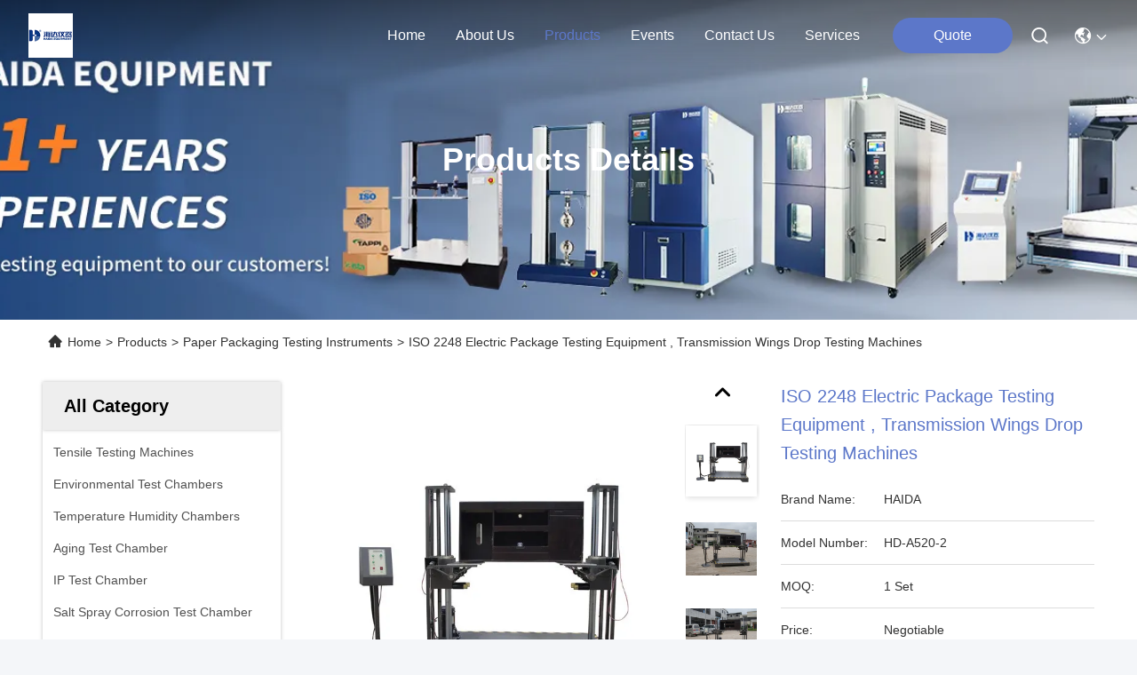

--- FILE ---
content_type: text/html
request_url: https://www.qc-test.com/sale-2051214-iso-2248-electric-package-testing-equipment-transmission-wings-drop-testing-machines.html
body_size: 25674
content:

<!DOCTYPE html>
<html lang="en">
<head>
	<meta charset="utf-8">
	<meta http-equiv="X-UA-Compatible" content="IE=edge">
	<meta name="viewport" content="width=device-width, initial-scale=1.0">
    <title>ISO 2248 Electric Package Testing Equipment , Transmission Wings Drop Testing Machines</title>
        <meta name="keywords" content="Paper Packaging Testing Instruments, ISO 2248 Electric Package Testing Equipment , Transmission Wings Drop Testing Machines, Paper Packaging Testing Instruments for sale, Paper Packaging Testing Instruments price" />
            <meta name="description" content="High quality ISO 2248 Electric Package Testing Equipment , Transmission Wings Drop Testing Machines from China, China's leading product market Paper Packaging Testing Instruments product market, With strict quality control Paper Packaging Testing Instruments factories, Producing high quality ISO 2248 Electric Package Testing Equipment , Transmission Wings Drop Testing Machines Products." />
    				<link rel='preload'
					  href=/photo/qc-test/sitetpl/style/commonV2.css?ver=1763718801 as='style'><link type='text/css' rel='stylesheet'
					  href=/photo/qc-test/sitetpl/style/commonV2.css?ver=1763718801 media='all'><meta property="og:title" content="ISO 2248 Electric Package Testing Equipment , Transmission Wings Drop Testing Machines" />
<meta property="og:description" content="High quality ISO 2248 Electric Package Testing Equipment , Transmission Wings Drop Testing Machines from China, China's leading product market Paper Packaging Testing Instruments product market, With strict quality control Paper Packaging Testing Instruments factories, Producing high quality ISO 2248 Electric Package Testing Equipment , Transmission Wings Drop Testing Machines Products." />
<meta property="og:type" content="product" />
<meta property="og:availability" content="instock" />
<meta property="og:site_name" content="Guangdong Haida Equipment Co., Ltd." />
<meta property="og:url" content="https://www.qc-test.com/sale-2051214-iso-2248-electric-package-testing-equipment-transmission-wings-drop-testing-machines.html" />
<meta property="og:image" content="https://www.qc-test.com/photo/ps2109175-iso_2248_electric_package_testing_equipment_transmission_wings_drop_testing_machines.jpg" />
<link rel="canonical" href="https://www.qc-test.com/sale-2051214-iso-2248-electric-package-testing-equipment-transmission-wings-drop-testing-machines.html" />
<link rel="stylesheet" type="text/css" href="/js/guidefirstcommon.css" />
<style type="text/css">
/*<![CDATA[*/
.consent__cookie {position: fixed;top: 0;left: 0;width: 100%;height: 0%;z-index: 100000;}.consent__cookie_bg {position: fixed;top: 0;left: 0;width: 100%;height: 100%;background: #000;opacity: .6;display: none }.consent__cookie_rel {position: fixed;bottom:0;left: 0;width: 100%;background: #fff;display: -webkit-box;display: -ms-flexbox;display: flex;flex-wrap: wrap;padding: 24px 80px;-webkit-box-sizing: border-box;box-sizing: border-box;-webkit-box-pack: justify;-ms-flex-pack: justify;justify-content: space-between;-webkit-transition: all ease-in-out .3s;transition: all ease-in-out .3s }.consent__close {position: absolute;top: 20px;right: 20px;cursor: pointer }.consent__close svg {fill: #777 }.consent__close:hover svg {fill: #000 }.consent__cookie_box {flex: 1;word-break: break-word;}.consent__warm {color: #777;font-size: 16px;margin-bottom: 12px;line-height: 19px }.consent__title {color: #333;font-size: 20px;font-weight: 600;margin-bottom: 12px;line-height: 23px }.consent__itxt {color: #333;font-size: 14px;margin-bottom: 12px;display: -webkit-box;display: -ms-flexbox;display: flex;-webkit-box-align: center;-ms-flex-align: center;align-items: center }.consent__itxt i {display: -webkit-inline-box;display: -ms-inline-flexbox;display: inline-flex;width: 28px;height: 28px;border-radius: 50%;background: #e0f9e9;margin-right: 8px;-webkit-box-align: center;-ms-flex-align: center;align-items: center;-webkit-box-pack: center;-ms-flex-pack: center;justify-content: center }.consent__itxt svg {fill: #3ca860 }.consent__txt {color: #a6a6a6;font-size: 14px;margin-bottom: 8px;line-height: 17px }.consent__btns {display: -webkit-box;display: -ms-flexbox;display: flex;-webkit-box-orient: vertical;-webkit-box-direction: normal;-ms-flex-direction: column;flex-direction: column;-webkit-box-pack: center;-ms-flex-pack: center;justify-content: center;flex-shrink: 0;}.consent__btn {width: 280px;height: 40px;line-height: 40px;text-align: center;background: #3ca860;color: #fff;border-radius: 4px;margin: 8px 0;-webkit-box-sizing: border-box;box-sizing: border-box;cursor: pointer;font-size:14px}.consent__btn:hover {background: #00823b }.consent__btn.empty {color: #3ca860;border: 1px solid #3ca860;background: #fff }.consent__btn.empty:hover {background: #3ca860;color: #fff }.open .consent__cookie_bg {display: block }.open .consent__cookie_rel {bottom: 0 }@media (max-width: 760px) {.consent__btns {width: 100%;align-items: center;}.consent__cookie_rel {padding: 20px 24px }}.consent__cookie.open {display: block;}.consent__cookie {display: none;}
/*]]>*/
</style>
<style type="text/css">
/*<![CDATA[*/
@media only screen and (max-width:640px){.contact_now_dialog .content-wrap .desc{background-image:url(/images/cta_images/bg_s.png) !important}}.contact_now_dialog .content-wrap .content-wrap_header .cta-close{background-image:url(/images/cta_images/sprite.png) !important}.contact_now_dialog .content-wrap .desc{background-image:url(/images/cta_images/bg_l.png) !important}.contact_now_dialog .content-wrap .cta-btn i{background-image:url(/images/cta_images/sprite.png) !important}.contact_now_dialog .content-wrap .head-tip img{content:url(/images/cta_images/cta_contact_now.png) !important}.cusim{background-image:url(/images/imicon/im.svg) !important}.cuswa{background-image:url(/images/imicon/wa.png) !important}.cusall{background-image:url(/images/imicon/allchat.svg) !important}
/*]]>*/
</style>
<script type="text/javascript" src="/js/guidefirstcommon.js"></script>
<script type="text/javascript">
/*<![CDATA[*/
window.isvideotpl = 0;window.detailurl = '';
var colorUrl = '';var isShowGuide = 2;var showGuideColor = 0;var im_appid = 10003;var im_msg="Good day, what product are you looking for?";

var cta_cid = 2186;var use_defaulProductInfo = 1;var cta_pid = 2051214;var test_company = 0;var webim_domain = '';var company_type = 0;var cta_equipment = 'pc'; var setcookie = 'setwebimCookie(2464,2051214,0)'; var whatsapplink = "https://wa.me/8613925747786?text=Hi%2C+I%27m+interested+in+ISO+2248+Electric+Package+Testing+Equipment+%2C+Transmission+Wings+Drop+Testing+Machines."; function insertMeta(){var str = '<meta name="mobile-web-app-capable" content="yes" /><meta name="viewport" content="width=device-width, initial-scale=1.0" />';document.head.insertAdjacentHTML('beforeend',str);} var element = document.querySelector('a.footer_webim_a[href="/webim/webim_tab.html"]');if (element) {element.parentNode.removeChild(element);}

var colorUrl = '';
var aisearch = 0;
var selfUrl = '';
window.playerReportUrl='/vod/view_count/report';
var query_string = ["Products","Detail"];
var g_tp = '';
var customtplcolor = 99740;
var str_chat = 'chat';
				var str_call_now = 'call now';
var str_chat_now = 'chat now';
var str_contact1 = 'Get Best Price';var str_chat_lang='english';var str_contact2 = 'Get Price';var str_contact2 = 'Best Price';var str_contact = 'Contact';
window.predomainsub = "";
/*]]>*/
</script>
</head>
<body>
<img src="/logo.gif" style="display:none" alt="logo"/>
<a style="display: none!important;" title="Guangdong Haida Equipment Co., Ltd." class="float-inquiry" href="/contactnow.html" onclick='setinquiryCookie("{\"showproduct\":1,\"pid\":\"2051214\",\"name\":\"ISO 2248 Electric Package Testing Equipment , Transmission Wings Drop Testing Machines\",\"source_url\":\"\\/sale-2051214-iso-2248-electric-package-testing-equipment-transmission-wings-drop-testing-machines.html\",\"picurl\":\"\\/photo\\/pd2109175-iso_2248_electric_package_testing_equipment_transmission_wings_drop_testing_machines.jpg\",\"propertyDetail\":[[\"Display Method\",\"Digital height indicator (optional)\"],[\"Drop Height\",\"400~1300 mm\"],[\"Single-wing Area (W\\u00d7L)\",\"350\\u00d7760 mm\"],[\"Drop Panel Area (W\\u00d7L)\",\"1200\\u00d71400 mm\"]],\"company_name\":null,\"picurl_c\":\"\\/photo\\/pc2109175-iso_2248_electric_package_testing_equipment_transmission_wings_drop_testing_machines.jpg\",\"price\":\"Negotiable\",\"username\":\"Haida\",\"viewTime\":\"Last Login : 3 hours 22 minutes ago\",\"subject\":\"How much for your ISO 2248 Electric Package Testing Equipment , Transmission Wings Drop Testing Machines\",\"countrycode\":\"\"}");'></a>
<!-- Event snippet for qc-test.com conversion page
In your html page, add the snippet and call gtag_report_conversion when someone clicks on the chosen link or button. -->
<script>
function gtag_report_conversion(url) {
  var callback = function () {
    if (typeof(url) != 'undefined') {
      window.location = url;
    }
  };
  gtag('event', 'conversion', {
      'send_to': 'AW-11135004294/ZbNiCL2Z1JcYEIbdyr0p',
      'event_callback': callback
  });
  return false;
}
</script><script>
var originProductInfo = '';
var originProductInfo = {"showproduct":1,"pid":"2051214","name":"ISO 2248 Electric Package Testing Equipment , Transmission Wings Drop Testing Machines","source_url":"\/sale-2051214-iso-2248-electric-package-testing-equipment-transmission-wings-drop-testing-machines.html","picurl":"\/photo\/pd2109175-iso_2248_electric_package_testing_equipment_transmission_wings_drop_testing_machines.jpg","propertyDetail":[["Display Method","Digital height indicator (optional)"],["Drop Height","400~1300 mm"],["Single-wing Area (W\u00d7L)","350\u00d7760 mm"],["Drop Panel Area (W\u00d7L)","1200\u00d71400 mm"]],"company_name":null,"picurl_c":"\/photo\/pc2109175-iso_2248_electric_package_testing_equipment_transmission_wings_drop_testing_machines.jpg","price":"Negotiable","username":"Haida","viewTime":"Last Login : 8 hours 22 minutes ago","subject":"What is the FOB price on your ISO 2248 Electric Package Testing Equipment , Transmission Wings Drop Testing Machines","countrycode":""};
var save_url = "/contactsave.html";
var update_url = "/updateinquiry.html";
var productInfo = {};
var defaulProductInfo = {};
var myDate = new Date();
var curDate = myDate.getFullYear()+'-'+(parseInt(myDate.getMonth())+1)+'-'+myDate.getDate();
var message = '';
var default_pop = 1;
var leaveMessageDialog = document.getElementsByClassName('leave-message-dialog')[0]; // 获取弹层
var _$$ = function (dom) {
    return document.querySelectorAll(dom);
};
resInfo = originProductInfo;
resInfo['name'] = resInfo['name'] || '';
defaulProductInfo.pid = resInfo['pid'];
defaulProductInfo.productName = resInfo['name'] ?? '';
defaulProductInfo.productInfo = resInfo['propertyDetail'];
defaulProductInfo.productImg = resInfo['picurl_c'];
defaulProductInfo.subject = resInfo['subject'] ?? '';
defaulProductInfo.productImgAlt = resInfo['name'] ?? '';
var inquirypopup_tmp = 1;
var message = 'Dear,'+'\r\n'+"I am interested in"+' '+trim(resInfo['name'])+", could you send me more details such as type, size, MOQ, material, etc."+'\r\n'+"Thanks!"+'\r\n'+"Waiting for your reply.";
var message_1 = 'Dear,'+'\r\n'+"I am interested in"+' '+trim(resInfo['name'])+", could you send me more details such as type, size, MOQ, material, etc."+'\r\n'+"Thanks!"+'\r\n'+"Waiting for your reply.";
var message_2 = 'Hello,'+'\r\n'+"I am looking for"+' '+trim(resInfo['name'])+", please send me the price, specification and picture."+'\r\n'+"Your swift response will be highly appreciated."+'\r\n'+"Feel free to contact me for more information."+'\r\n'+"Thanks a lot.";
var message_3 = 'Hello,'+'\r\n'+trim(resInfo['name'])+' '+"meets my expectations."+'\r\n'+"Please give me the best price and some other product information."+'\r\n'+"Feel free to contact me via my mail."+'\r\n'+"Thanks a lot.";

var message_4 = 'Dear,'+'\r\n'+"What is the FOB price on your"+' '+trim(resInfo['name'])+'?'+'\r\n'+"Which is the nearest port name?"+'\r\n'+"Please reply me as soon as possible, it would be better to share further information."+'\r\n'+"Regards!";
var message_5 = 'Hi there,'+'\r\n'+"I am very interested in your"+' '+trim(resInfo['name'])+'.'+'\r\n'+"Please send me your product details."+'\r\n'+"Looking forward to your quick reply."+'\r\n'+"Feel free to contact me by mail."+'\r\n'+"Regards!";

var message_6 = 'Dear,'+'\r\n'+"Please provide us with information about your"+' '+trim(resInfo['name'])+", such as type, size, material, and of course the best price."+'\r\n'+"Looking forward to your quick reply."+'\r\n'+"Thank you!";
var message_7 = 'Dear,'+'\r\n'+"Can you supply"+' '+trim(resInfo['name'])+" for us?"+'\r\n'+"First we want a price list and some product details."+'\r\n'+"I hope to get reply asap and look forward to cooperation."+'\r\n'+"Thank you very much.";
var message_8 = 'hi,'+'\r\n'+"I am looking for"+' '+trim(resInfo['name'])+", please give me some more detailed product information."+'\r\n'+"I look forward to your reply."+'\r\n'+"Thank you!";
var message_9 = 'Hello,'+'\r\n'+"Your"+' '+trim(resInfo['name'])+" meets my requirements very well."+'\r\n'+"Please send me the price, specification, and similar model will be OK."+'\r\n'+"Feel free to chat with me."+'\r\n'+"Thanks!";
var message_10 = 'Dear,'+'\r\n'+"I want to know more about the details and quotation of"+' '+trim(resInfo['name'])+'.'+'\r\n'+"Feel free to contact me."+'\r\n'+"Regards!";

var r = getRandom(1,10);

defaulProductInfo.message = eval("message_"+r);
    defaulProductInfo.message = eval("message_"+r);
        var mytAjax = {

    post: function(url, data, fn) {
        var xhr = new XMLHttpRequest();
        xhr.open("POST", url, true);
        xhr.setRequestHeader("Content-Type", "application/x-www-form-urlencoded;charset=UTF-8");
        xhr.setRequestHeader("X-Requested-With", "XMLHttpRequest");
        xhr.setRequestHeader('Content-Type','text/plain;charset=UTF-8');
        xhr.onreadystatechange = function() {
            if(xhr.readyState == 4 && (xhr.status == 200 || xhr.status == 304)) {
                fn.call(this, xhr.responseText);
            }
        };
        xhr.send(data);
    },

    postform: function(url, data, fn) {
        var xhr = new XMLHttpRequest();
        xhr.open("POST", url, true);
        xhr.setRequestHeader("X-Requested-With", "XMLHttpRequest");
        xhr.onreadystatechange = function() {
            if(xhr.readyState == 4 && (xhr.status == 200 || xhr.status == 304)) {
                fn.call(this, xhr.responseText);
            }
        };
        xhr.send(data);
    }
};
/*window.onload = function(){
    leaveMessageDialog = document.getElementsByClassName('leave-message-dialog')[0];
    if (window.localStorage.recordDialogStatus=='undefined' || (window.localStorage.recordDialogStatus!='undefined' && window.localStorage.recordDialogStatus != curDate)) {
        setTimeout(function(){
            if(parseInt(inquirypopup_tmp%10) == 1){
                creatDialog(defaulProductInfo, 1);
            }
        }, 6000);
    }
};*/
function trim(str)
{
    str = str.replace(/(^\s*)/g,"");
    return str.replace(/(\s*$)/g,"");
};
function getRandom(m,n){
    var num = Math.floor(Math.random()*(m - n) + n);
    return num;
};
function strBtn(param) {

    var starattextarea = document.getElementById("textareamessage").value.length;
    var email = document.getElementById("startEmail").value;

    var default_tip = document.querySelectorAll(".watermark_container").length;
    if (20 < starattextarea && starattextarea < 3000) {
        if(default_tip>0){
            document.getElementById("textareamessage1").parentNode.parentNode.nextElementSibling.style.display = "none";
        }else{
            document.getElementById("textareamessage1").parentNode.nextElementSibling.style.display = "none";
        }

    } else {
        if(default_tip>0){
            document.getElementById("textareamessage1").parentNode.parentNode.nextElementSibling.style.display = "block";
        }else{
            document.getElementById("textareamessage1").parentNode.nextElementSibling.style.display = "block";
        }

        return;
    }

    // var re = /^([a-zA-Z0-9_-])+@([a-zA-Z0-9_-])+\.([a-zA-Z0-9_-])+/i;/*邮箱不区分大小写*/
    var re = /^[a-zA-Z0-9][\w-]*(\.?[\w-]+)*@[a-zA-Z0-9-]+(\.[a-zA-Z0-9]+)+$/i;
    if (!re.test(email)) {
        document.getElementById("startEmail").nextElementSibling.style.display = "block";
        return;
    } else {
        document.getElementById("startEmail").nextElementSibling.style.display = "none";
    }

    var subject = document.getElementById("pop_subject").value;
    var pid = document.getElementById("pop_pid").value;
    var message = document.getElementById("textareamessage").value;
    var sender_email = document.getElementById("startEmail").value;
    var tel = '';
    if (document.getElementById("tel0") != undefined && document.getElementById("tel0") != '')
        tel = document.getElementById("tel0").value;
    var form_serialize = '&tel='+tel;

    form_serialize = form_serialize.replace(/\+/g, "%2B");
    mytAjax.post(save_url,"pid="+pid+"&subject="+subject+"&email="+sender_email+"&message="+(message)+form_serialize,function(res){
        var mes = JSON.parse(res);
        if(mes.status == 200){
            var iid = mes.iid;
            document.getElementById("pop_iid").value = iid;
            document.getElementById("pop_uuid").value = mes.uuid;

            if(typeof gtag_report_conversion === "function"){
                gtag_report_conversion();//执行统计js代码
            }
            if(typeof fbq === "function"){
                fbq('track','Purchase');//执行统计js代码
            }
        }
    });
    for (var index = 0; index < document.querySelectorAll(".dialog-content-pql").length; index++) {
        document.querySelectorAll(".dialog-content-pql")[index].style.display = "none";
    };
    $('#idphonepql').val(tel);
    document.getElementById("dialog-content-pql-id").style.display = "block";
    ;
};
function twoBtnOk(param) {

    var selectgender = document.getElementById("Mr").innerHTML;
    var iid = document.getElementById("pop_iid").value;
    var sendername = document.getElementById("idnamepql").value;
    var senderphone = document.getElementById("idphonepql").value;
    var sendercname = document.getElementById("idcompanypql").value;
    var uuid = document.getElementById("pop_uuid").value;
    var gender = 2;
    if(selectgender == 'Mr.') gender = 0;
    if(selectgender == 'Mrs.') gender = 1;
    var pid = document.getElementById("pop_pid").value;
    var form_serialize = '';

        form_serialize = form_serialize.replace(/\+/g, "%2B");

    mytAjax.post(update_url,"iid="+iid+"&gender="+gender+"&uuid="+uuid+"&name="+(sendername)+"&tel="+(senderphone)+"&company="+(sendercname)+form_serialize,function(res){});

    for (var index = 0; index < document.querySelectorAll(".dialog-content-pql").length; index++) {
        document.querySelectorAll(".dialog-content-pql")[index].style.display = "none";
    };
    document.getElementById("dialog-content-pql-ok").style.display = "block";

};
function toCheckMust(name) {
    $('#'+name+'error').hide();
}
function handClidk(param) {
    var starattextarea = document.getElementById("textareamessage1").value.length;
    var email = document.getElementById("startEmail1").value;
    var default_tip = document.querySelectorAll(".watermark_container").length;
    if (20 < starattextarea && starattextarea < 3000) {
        if(default_tip>0){
            document.getElementById("textareamessage1").parentNode.parentNode.nextElementSibling.style.display = "none";
        }else{
            document.getElementById("textareamessage1").parentNode.nextElementSibling.style.display = "none";
        }

    } else {
        if(default_tip>0){
            document.getElementById("textareamessage1").parentNode.parentNode.nextElementSibling.style.display = "block";
        }else{
            document.getElementById("textareamessage1").parentNode.nextElementSibling.style.display = "block";
        }

        return;
    }

    // var re = /^([a-zA-Z0-9_-])+@([a-zA-Z0-9_-])+\.([a-zA-Z0-9_-])+/i;
    var re = /^[a-zA-Z0-9][\w-]*(\.?[\w-]+)*@[a-zA-Z0-9-]+(\.[a-zA-Z0-9]+)+$/i;
    if (!re.test(email)) {
        document.getElementById("startEmail1").nextElementSibling.style.display = "block";
        return;
    } else {
        document.getElementById("startEmail1").nextElementSibling.style.display = "none";
    }

    var subject = document.getElementById("pop_subject").value;
    var pid = document.getElementById("pop_pid").value;
    var message = document.getElementById("textareamessage1").value;
    var sender_email = document.getElementById("startEmail1").value;
    var form_serialize = tel = '';
    if (document.getElementById("tel1") != undefined && document.getElementById("tel1") != '')
        tel = document.getElementById("tel1").value;
        mytAjax.post(save_url,"email="+sender_email+"&tel="+tel+"&pid="+pid+"&message="+message+"&subject="+subject+form_serialize,function(res){

        var mes = JSON.parse(res);
        if(mes.status == 200){
            var iid = mes.iid;
            document.getElementById("pop_iid").value = iid;
            document.getElementById("pop_uuid").value = mes.uuid;
            if(typeof gtag_report_conversion === "function"){
                gtag_report_conversion();//执行统计js代码
            }
        }

    });
    for (var index = 0; index < document.querySelectorAll(".dialog-content-pql").length; index++) {
        document.querySelectorAll(".dialog-content-pql")[index].style.display = "none";
    };
    $('#idphonepql').val(tel);
    document.getElementById("dialog-content-pql-id").style.display = "block";

};
window.addEventListener('load', function () {
    $('.checkbox-wrap label').each(function(){
        if($(this).find('input').prop('checked')){
            $(this).addClass('on')
        }else {
            $(this).removeClass('on')
        }
    })
    $(document).on('click', '.checkbox-wrap label' , function(ev){
        if (ev.target.tagName.toUpperCase() != 'INPUT') {
            $(this).toggleClass('on')
        }
    })
})

function hand_video(pdata) {
    data = JSON.parse(pdata);
    productInfo.productName = data.productName;
    productInfo.productInfo = data.productInfo;
    productInfo.productImg = data.productImg;
    productInfo.subject = data.subject;

    var message = 'Dear,'+'\r\n'+"I am interested in"+' '+trim(data.productName)+", could you send me more details such as type, size, quantity, material, etc."+'\r\n'+"Thanks!"+'\r\n'+"Waiting for your reply.";

    var message = 'Dear,'+'\r\n'+"I am interested in"+' '+trim(data.productName)+", could you send me more details such as type, size, MOQ, material, etc."+'\r\n'+"Thanks!"+'\r\n'+"Waiting for your reply.";
    var message_1 = 'Dear,'+'\r\n'+"I am interested in"+' '+trim(data.productName)+", could you send me more details such as type, size, MOQ, material, etc."+'\r\n'+"Thanks!"+'\r\n'+"Waiting for your reply.";
    var message_2 = 'Hello,'+'\r\n'+"I am looking for"+' '+trim(data.productName)+", please send me the price, specification and picture."+'\r\n'+"Your swift response will be highly appreciated."+'\r\n'+"Feel free to contact me for more information."+'\r\n'+"Thanks a lot.";
    var message_3 = 'Hello,'+'\r\n'+trim(data.productName)+' '+"meets my expectations."+'\r\n'+"Please give me the best price and some other product information."+'\r\n'+"Feel free to contact me via my mail."+'\r\n'+"Thanks a lot.";

    var message_4 = 'Dear,'+'\r\n'+"What is the FOB price on your"+' '+trim(data.productName)+'?'+'\r\n'+"Which is the nearest port name?"+'\r\n'+"Please reply me as soon as possible, it would be better to share further information."+'\r\n'+"Regards!";
    var message_5 = 'Hi there,'+'\r\n'+"I am very interested in your"+' '+trim(data.productName)+'.'+'\r\n'+"Please send me your product details."+'\r\n'+"Looking forward to your quick reply."+'\r\n'+"Feel free to contact me by mail."+'\r\n'+"Regards!";

    var message_6 = 'Dear,'+'\r\n'+"Please provide us with information about your"+' '+trim(data.productName)+", such as type, size, material, and of course the best price."+'\r\n'+"Looking forward to your quick reply."+'\r\n'+"Thank you!";
    var message_7 = 'Dear,'+'\r\n'+"Can you supply"+' '+trim(data.productName)+" for us?"+'\r\n'+"First we want a price list and some product details."+'\r\n'+"I hope to get reply asap and look forward to cooperation."+'\r\n'+"Thank you very much.";
    var message_8 = 'hi,'+'\r\n'+"I am looking for"+' '+trim(data.productName)+", please give me some more detailed product information."+'\r\n'+"I look forward to your reply."+'\r\n'+"Thank you!";
    var message_9 = 'Hello,'+'\r\n'+"Your"+' '+trim(data.productName)+" meets my requirements very well."+'\r\n'+"Please send me the price, specification, and similar model will be OK."+'\r\n'+"Feel free to chat with me."+'\r\n'+"Thanks!";
    var message_10 = 'Dear,'+'\r\n'+"I want to know more about the details and quotation of"+' '+trim(data.productName)+'.'+'\r\n'+"Feel free to contact me."+'\r\n'+"Regards!";

    var r = getRandom(1,10);

    productInfo.message = eval("message_"+r);
            if(parseInt(inquirypopup_tmp/10) == 1){
        productInfo.message = "";
    }
    productInfo.pid = data.pid;
    creatDialog(productInfo, 2);
};

function handDialog(pdata) {
    data = JSON.parse(pdata);
    productInfo.productName = data.productName;
    productInfo.productInfo = data.productInfo;
    productInfo.productImg = data.productImg;
    productInfo.subject = data.subject;

    var message = 'Dear,'+'\r\n'+"I am interested in"+' '+trim(data.productName)+", could you send me more details such as type, size, quantity, material, etc."+'\r\n'+"Thanks!"+'\r\n'+"Waiting for your reply.";

    var message = 'Dear,'+'\r\n'+"I am interested in"+' '+trim(data.productName)+", could you send me more details such as type, size, MOQ, material, etc."+'\r\n'+"Thanks!"+'\r\n'+"Waiting for your reply.";
    var message_1 = 'Dear,'+'\r\n'+"I am interested in"+' '+trim(data.productName)+", could you send me more details such as type, size, MOQ, material, etc."+'\r\n'+"Thanks!"+'\r\n'+"Waiting for your reply.";
    var message_2 = 'Hello,'+'\r\n'+"I am looking for"+' '+trim(data.productName)+", please send me the price, specification and picture."+'\r\n'+"Your swift response will be highly appreciated."+'\r\n'+"Feel free to contact me for more information."+'\r\n'+"Thanks a lot.";
    var message_3 = 'Hello,'+'\r\n'+trim(data.productName)+' '+"meets my expectations."+'\r\n'+"Please give me the best price and some other product information."+'\r\n'+"Feel free to contact me via my mail."+'\r\n'+"Thanks a lot.";

    var message_4 = 'Dear,'+'\r\n'+"What is the FOB price on your"+' '+trim(data.productName)+'?'+'\r\n'+"Which is the nearest port name?"+'\r\n'+"Please reply me as soon as possible, it would be better to share further information."+'\r\n'+"Regards!";
    var message_5 = 'Hi there,'+'\r\n'+"I am very interested in your"+' '+trim(data.productName)+'.'+'\r\n'+"Please send me your product details."+'\r\n'+"Looking forward to your quick reply."+'\r\n'+"Feel free to contact me by mail."+'\r\n'+"Regards!";

    var message_6 = 'Dear,'+'\r\n'+"Please provide us with information about your"+' '+trim(data.productName)+", such as type, size, material, and of course the best price."+'\r\n'+"Looking forward to your quick reply."+'\r\n'+"Thank you!";
    var message_7 = 'Dear,'+'\r\n'+"Can you supply"+' '+trim(data.productName)+" for us?"+'\r\n'+"First we want a price list and some product details."+'\r\n'+"I hope to get reply asap and look forward to cooperation."+'\r\n'+"Thank you very much.";
    var message_8 = 'hi,'+'\r\n'+"I am looking for"+' '+trim(data.productName)+", please give me some more detailed product information."+'\r\n'+"I look forward to your reply."+'\r\n'+"Thank you!";
    var message_9 = 'Hello,'+'\r\n'+"Your"+' '+trim(data.productName)+" meets my requirements very well."+'\r\n'+"Please send me the price, specification, and similar model will be OK."+'\r\n'+"Feel free to chat with me."+'\r\n'+"Thanks!";
    var message_10 = 'Dear,'+'\r\n'+"I want to know more about the details and quotation of"+' '+trim(data.productName)+'.'+'\r\n'+"Feel free to contact me."+'\r\n'+"Regards!";

    var r = getRandom(1,10);
    productInfo.message = eval("message_"+r);
            if(parseInt(inquirypopup_tmp/10) == 1){
        productInfo.message = "";
    }
    productInfo.pid = data.pid;
    creatDialog(productInfo, 2);
};

function closepql(param) {

    leaveMessageDialog.style.display = 'none';
};

function closepql2(param) {

    for (var index = 0; index < document.querySelectorAll(".dialog-content-pql").length; index++) {
        document.querySelectorAll(".dialog-content-pql")[index].style.display = "none";
    };
    document.getElementById("dialog-content-pql-ok").style.display = "block";
};

function decodeHtmlEntities(str) {
    var tempElement = document.createElement('div');
    tempElement.innerHTML = str;
    return tempElement.textContent || tempElement.innerText || '';
}

function initProduct(productInfo,type){

    productInfo.productName = decodeHtmlEntities(productInfo.productName);
    productInfo.message = decodeHtmlEntities(productInfo.message);

    leaveMessageDialog = document.getElementsByClassName('leave-message-dialog')[0];
    leaveMessageDialog.style.display = "block";
    if(type == 3){
        var popinquiryemail = document.getElementById("popinquiryemail").value;
        _$$("#startEmail1")[0].value = popinquiryemail;
    }else{
        _$$("#startEmail1")[0].value = "";
    }
    _$$("#startEmail")[0].value = "";
    _$$("#idnamepql")[0].value = "";
    _$$("#idphonepql")[0].value = "";
    _$$("#idcompanypql")[0].value = "";

    _$$("#pop_pid")[0].value = productInfo.pid;
    _$$("#pop_subject")[0].value = productInfo.subject;
    
    if(parseInt(inquirypopup_tmp/10) == 1){
        productInfo.message = "";
    }

    _$$("#textareamessage1")[0].value = productInfo.message;
    _$$("#textareamessage")[0].value = productInfo.message;

    _$$("#dialog-content-pql-id .titlep")[0].innerHTML = productInfo.productName;
    _$$("#dialog-content-pql-id img")[0].setAttribute("src", productInfo.productImg);
    _$$("#dialog-content-pql-id img")[0].setAttribute("alt", productInfo.productImgAlt);

    _$$("#dialog-content-pql-id-hand img")[0].setAttribute("src", productInfo.productImg);
    _$$("#dialog-content-pql-id-hand img")[0].setAttribute("alt", productInfo.productImgAlt);
    _$$("#dialog-content-pql-id-hand .titlep")[0].innerHTML = productInfo.productName;

    if (productInfo.productInfo.length > 0) {
        var ul2, ul;
        ul = document.createElement("ul");
        for (var index = 0; index < productInfo.productInfo.length; index++) {
            var el = productInfo.productInfo[index];
            var li = document.createElement("li");
            var span1 = document.createElement("span");
            span1.innerHTML = el[0] + ":";
            var span2 = document.createElement("span");
            span2.innerHTML = el[1];
            li.appendChild(span1);
            li.appendChild(span2);
            ul.appendChild(li);

        }
        ul2 = ul.cloneNode(true);
        if (type === 1) {
            _$$("#dialog-content-pql-id .left")[0].replaceChild(ul, _$$("#dialog-content-pql-id .left ul")[0]);
        } else {
            _$$("#dialog-content-pql-id-hand .left")[0].replaceChild(ul2, _$$("#dialog-content-pql-id-hand .left ul")[0]);
            _$$("#dialog-content-pql-id .left")[0].replaceChild(ul, _$$("#dialog-content-pql-id .left ul")[0]);
        }
    };
    for (var index = 0; index < _$$("#dialog-content-pql-id .right ul li").length; index++) {
        _$$("#dialog-content-pql-id .right ul li")[index].addEventListener("click", function (params) {
            _$$("#dialog-content-pql-id .right #Mr")[0].innerHTML = this.innerHTML
        }, false)

    };

};
function closeInquiryCreateDialog() {
    document.getElementById("xuanpan_dialog_box_pql").style.display = "none";
};
function showInquiryCreateDialog() {
    document.getElementById("xuanpan_dialog_box_pql").style.display = "block";
};
function submitPopInquiry(){
    var message = document.getElementById("inquiry_message").value;
    var email = document.getElementById("inquiry_email").value;
    var subject = defaulProductInfo.subject;
    var pid = defaulProductInfo.pid;
    if (email === undefined) {
        showInquiryCreateDialog();
        document.getElementById("inquiry_email").style.border = "1px solid red";
        return false;
    };
    if (message === undefined) {
        showInquiryCreateDialog();
        document.getElementById("inquiry_message").style.border = "1px solid red";
        return false;
    };
    if (email.search(/^\w+((-\w+)|(\.\w+))*\@[A-Za-z0-9]+((\.|-)[A-Za-z0-9]+)*\.[A-Za-z0-9]+$/) == -1) {
        document.getElementById("inquiry_email").style.border= "1px solid red";
        showInquiryCreateDialog();
        return false;
    } else {
        document.getElementById("inquiry_email").style.border= "";
    };
    if (message.length < 20 || message.length >3000) {
        showInquiryCreateDialog();
        document.getElementById("inquiry_message").style.border = "1px solid red";
        return false;
    } else {
        document.getElementById("inquiry_message").style.border = "";
    };
    var tel = '';
    if (document.getElementById("tel") != undefined && document.getElementById("tel") != '')
        tel = document.getElementById("tel").value;

    mytAjax.post(save_url,"pid="+pid+"&subject="+subject+"&email="+email+"&message="+(message)+'&tel='+tel,function(res){
        var mes = JSON.parse(res);
        if(mes.status == 200){
            var iid = mes.iid;
            document.getElementById("pop_iid").value = iid;
            document.getElementById("pop_uuid").value = mes.uuid;

        }
    });
    initProduct(defaulProductInfo);
    for (var index = 0; index < document.querySelectorAll(".dialog-content-pql").length; index++) {
        document.querySelectorAll(".dialog-content-pql")[index].style.display = "none";
    };
    $('#idphonepql').val(tel);
    document.getElementById("dialog-content-pql-id").style.display = "block";

};

//带附件上传
function submitPopInquiryfile(email_id,message_id,check_sort,name_id,phone_id,company_id,attachments){

    if(typeof(check_sort) == 'undefined'){
        check_sort = 0;
    }
    var message = document.getElementById(message_id).value;
    var email = document.getElementById(email_id).value;
    var attachments = document.getElementById(attachments).value;
    if(typeof(name_id) !== 'undefined' && name_id != ""){
        var name  = document.getElementById(name_id).value;
    }
    if(typeof(phone_id) !== 'undefined' && phone_id != ""){
        var phone = document.getElementById(phone_id).value;
    }
    if(typeof(company_id) !== 'undefined' && company_id != ""){
        var company = document.getElementById(company_id).value;
    }
    var subject = defaulProductInfo.subject;
    var pid = defaulProductInfo.pid;

    if(check_sort == 0){
        if (email === undefined) {
            showInquiryCreateDialog();
            document.getElementById(email_id).style.border = "1px solid red";
            return false;
        };
        if (message === undefined) {
            showInquiryCreateDialog();
            document.getElementById(message_id).style.border = "1px solid red";
            return false;
        };

        if (email.search(/^\w+((-\w+)|(\.\w+))*\@[A-Za-z0-9]+((\.|-)[A-Za-z0-9]+)*\.[A-Za-z0-9]+$/) == -1) {
            document.getElementById(email_id).style.border= "1px solid red";
            showInquiryCreateDialog();
            return false;
        } else {
            document.getElementById(email_id).style.border= "";
        };
        if (message.length < 20 || message.length >3000) {
            showInquiryCreateDialog();
            document.getElementById(message_id).style.border = "1px solid red";
            return false;
        } else {
            document.getElementById(message_id).style.border = "";
        };
    }else{

        if (message === undefined) {
            showInquiryCreateDialog();
            document.getElementById(message_id).style.border = "1px solid red";
            return false;
        };

        if (email === undefined) {
            showInquiryCreateDialog();
            document.getElementById(email_id).style.border = "1px solid red";
            return false;
        };

        if (message.length < 20 || message.length >3000) {
            showInquiryCreateDialog();
            document.getElementById(message_id).style.border = "1px solid red";
            return false;
        } else {
            document.getElementById(message_id).style.border = "";
        };

        if (email.search(/^\w+((-\w+)|(\.\w+))*\@[A-Za-z0-9]+((\.|-)[A-Za-z0-9]+)*\.[A-Za-z0-9]+$/) == -1) {
            document.getElementById(email_id).style.border= "1px solid red";
            showInquiryCreateDialog();
            return false;
        } else {
            document.getElementById(email_id).style.border= "";
        };

    };

    mytAjax.post(save_url,"pid="+pid+"&subject="+subject+"&email="+email+"&message="+message+"&company="+company+"&attachments="+attachments,function(res){
        var mes = JSON.parse(res);
        if(mes.status == 200){
            var iid = mes.iid;
            document.getElementById("pop_iid").value = iid;
            document.getElementById("pop_uuid").value = mes.uuid;

            if(typeof gtag_report_conversion === "function"){
                gtag_report_conversion();//执行统计js代码
            }
            if(typeof fbq === "function"){
                fbq('track','Purchase');//执行统计js代码
            }
        }
    });
    initProduct(defaulProductInfo);

    if(name !== undefined && name != ""){
        _$$("#idnamepql")[0].value = name;
    }

    if(phone !== undefined && phone != ""){
        _$$("#idphonepql")[0].value = phone;
    }

    if(company !== undefined && company != ""){
        _$$("#idcompanypql")[0].value = company;
    }

    for (var index = 0; index < document.querySelectorAll(".dialog-content-pql").length; index++) {
        document.querySelectorAll(".dialog-content-pql")[index].style.display = "none";
    };
    document.getElementById("dialog-content-pql-id").style.display = "block";

};
function submitPopInquiryByParam(email_id,message_id,check_sort,name_id,phone_id,company_id){

    if(typeof(check_sort) == 'undefined'){
        check_sort = 0;
    }

    var senderphone = '';
    var message = document.getElementById(message_id).value;
    var email = document.getElementById(email_id).value;
    if(typeof(name_id) !== 'undefined' && name_id != ""){
        var name  = document.getElementById(name_id).value;
    }
    if(typeof(phone_id) !== 'undefined' && phone_id != ""){
        var phone = document.getElementById(phone_id).value;
        senderphone = phone;
    }
    if(typeof(company_id) !== 'undefined' && company_id != ""){
        var company = document.getElementById(company_id).value;
    }
    var subject = defaulProductInfo.subject;
    var pid = defaulProductInfo.pid;

    if(check_sort == 0){
        if (email === undefined) {
            showInquiryCreateDialog();
            document.getElementById(email_id).style.border = "1px solid red";
            return false;
        };
        if (message === undefined) {
            showInquiryCreateDialog();
            document.getElementById(message_id).style.border = "1px solid red";
            return false;
        };

        if (email.search(/^\w+((-\w+)|(\.\w+))*\@[A-Za-z0-9]+((\.|-)[A-Za-z0-9]+)*\.[A-Za-z0-9]+$/) == -1) {
            document.getElementById(email_id).style.border= "1px solid red";
            showInquiryCreateDialog();
            return false;
        } else {
            document.getElementById(email_id).style.border= "";
        };
        if (message.length < 20 || message.length >3000) {
            showInquiryCreateDialog();
            document.getElementById(message_id).style.border = "1px solid red";
            return false;
        } else {
            document.getElementById(message_id).style.border = "";
        };
    }else{

        if (message === undefined) {
            showInquiryCreateDialog();
            document.getElementById(message_id).style.border = "1px solid red";
            return false;
        };

        if (email === undefined) {
            showInquiryCreateDialog();
            document.getElementById(email_id).style.border = "1px solid red";
            return false;
        };

        if (message.length < 20 || message.length >3000) {
            showInquiryCreateDialog();
            document.getElementById(message_id).style.border = "1px solid red";
            return false;
        } else {
            document.getElementById(message_id).style.border = "";
        };

        if (email.search(/^\w+((-\w+)|(\.\w+))*\@[A-Za-z0-9]+((\.|-)[A-Za-z0-9]+)*\.[A-Za-z0-9]+$/) == -1) {
            document.getElementById(email_id).style.border= "1px solid red";
            showInquiryCreateDialog();
            return false;
        } else {
            document.getElementById(email_id).style.border= "";
        };

    };

    var productsku = "";
    if($("#product_sku").length > 0){
        productsku = $("#product_sku").html();
    }

    mytAjax.post(save_url,"tel="+senderphone+"&pid="+pid+"&subject="+subject+"&email="+email+"&message="+message+"&messagesku="+encodeURI(productsku),function(res){
        var mes = JSON.parse(res);
        if(mes.status == 200){
            var iid = mes.iid;
            document.getElementById("pop_iid").value = iid;
            document.getElementById("pop_uuid").value = mes.uuid;

            if(typeof gtag_report_conversion === "function"){
                gtag_report_conversion();//执行统计js代码
            }
            if(typeof fbq === "function"){
                fbq('track','Purchase');//执行统计js代码
            }
        }
    });
    initProduct(defaulProductInfo);

    if(name !== undefined && name != ""){
        _$$("#idnamepql")[0].value = name;
    }

    if(phone !== undefined && phone != ""){
        _$$("#idphonepql")[0].value = phone;
    }

    if(company !== undefined && company != ""){
        _$$("#idcompanypql")[0].value = company;
    }

    for (var index = 0; index < document.querySelectorAll(".dialog-content-pql").length; index++) {
        document.querySelectorAll(".dialog-content-pql")[index].style.display = "none";

    };
    document.getElementById("dialog-content-pql-id").style.display = "block";

};

function creat_videoDialog(productInfo, type) {

    if(type == 1){
        if(default_pop != 1){
            return false;
        }
        window.localStorage.recordDialogStatus = curDate;
    }else{
        default_pop = 0;
    }
    initProduct(productInfo, type);
    if (type === 1) {
        // 自动弹出
        for (var index = 0; index < document.querySelectorAll(".dialog-content-pql").length; index++) {

            document.querySelectorAll(".dialog-content-pql")[index].style.display = "none";
        };
        document.getElementById("dialog-content-pql").style.display = "block";
    } else {
        // 手动弹出
        for (var index = 0; index < document.querySelectorAll(".dialog-content-pql").length; index++) {
            document.querySelectorAll(".dialog-content-pql")[index].style.display = "none";
        };
        document.getElementById("dialog-content-pql-id-hand").style.display = "block";
    }
}

function creatDialog(productInfo, type) {

    if(type == 1){
        if(default_pop != 1){
            return false;
        }
        window.localStorage.recordDialogStatus = curDate;
    }else{
        default_pop = 0;
    }
    initProduct(productInfo, type);
    if (type === 1) {
        // 自动弹出
        for (var index = 0; index < document.querySelectorAll(".dialog-content-pql").length; index++) {

            document.querySelectorAll(".dialog-content-pql")[index].style.display = "none";
        };
        document.getElementById("dialog-content-pql").style.display = "block";
    } else {
        // 手动弹出
        for (var index = 0; index < document.querySelectorAll(".dialog-content-pql").length; index++) {
            document.querySelectorAll(".dialog-content-pql")[index].style.display = "none";
        };
        document.getElementById("dialog-content-pql-id-hand").style.display = "block";
    }
}

//带邮箱信息打开询盘框 emailtype=1表示带入邮箱
function openDialog(emailtype){
    var type = 2;//不带入邮箱，手动弹出
    if(emailtype == 1){
        var popinquiryemail = document.getElementById("popinquiryemail").value;
        // var re = /^([a-zA-Z0-9_-])+@([a-zA-Z0-9_-])+\.([a-zA-Z0-9_-])+/i;
        var re = /^[a-zA-Z0-9][\w-]*(\.?[\w-]+)*@[a-zA-Z0-9-]+(\.[a-zA-Z0-9]+)+$/i;
        if (!re.test(popinquiryemail)) {
            //前端提示样式;
            showInquiryCreateDialog();
            document.getElementById("popinquiryemail").style.border = "1px solid red";
            return false;
        } else {
            //前端提示样式;
        }
        var type = 3;
    }
    creatDialog(defaulProductInfo,type);
}

//上传附件
function inquiryUploadFile(){
    var fileObj = document.querySelector("#fileId").files[0];
    //构建表单数据
    var formData = new FormData();
    var filesize = fileObj.size;
    if(filesize > 10485760 || filesize == 0) {
        document.getElementById("filetips").style.display = "block";
        return false;
    }else {
        document.getElementById("filetips").style.display = "none";
    }
    formData.append('popinquiryfile', fileObj);
    document.getElementById("quotefileform").reset();
    var save_url = "/inquiryuploadfile.html";
    mytAjax.postform(save_url,formData,function(res){
        var mes = JSON.parse(res);
        if(mes.status == 200){
            document.getElementById("uploader-file-info").innerHTML = document.getElementById("uploader-file-info").innerHTML + "<span class=op>"+mes.attfile.name+"<a class=delatt id=att"+mes.attfile.id+" onclick=delatt("+mes.attfile.id+");>Delete</a></span>";
            var nowattachs = document.getElementById("attachments").value;
            if( nowattachs !== ""){
                var attachs = JSON.parse(nowattachs);
                attachs[mes.attfile.id] = mes.attfile;
            }else{
                var attachs = {};
                attachs[mes.attfile.id] = mes.attfile;
            }
            document.getElementById("attachments").value = JSON.stringify(attachs);
        }
    });
}
//附件删除
function delatt(attid)
{
    var nowattachs = document.getElementById("attachments").value;
    if( nowattachs !== ""){
        var attachs = JSON.parse(nowattachs);
        if(attachs[attid] == ""){
            return false;
        }
        var formData = new FormData();
        var delfile = attachs[attid]['filename'];
        var save_url = "/inquirydelfile.html";
        if(delfile != "") {
            formData.append('delfile', delfile);
            mytAjax.postform(save_url, formData, function (res) {
                if(res !== "") {
                    var mes = JSON.parse(res);
                    if (mes.status == 200) {
                        delete attachs[attid];
                        document.getElementById("attachments").value = JSON.stringify(attachs);
                        var s = document.getElementById("att"+attid);
                        s.parentNode.remove();
                    }
                }
            });
        }
    }else{
        return false;
    }
}

</script>
<div class="leave-message-dialog" style="display: none">
<style>
    .leave-message-dialog .close:before, .leave-message-dialog .close:after{
        content:initial;
    }
</style>
<div class="dialog-content-pql" id="dialog-content-pql" style="display: none">
    <span class="close" onclick="closepql()"><img src="/images/close.png" alt="close"></span>
    <div class="title">
        <p class="firstp-pql">Leave a Message</p>
        <p class="lastp-pql">We will call you back soon!</p>
    </div>
    <div class="form">
        <div class="textarea">
            <textarea style='font-family: robot;'  name="" id="textareamessage" cols="30" rows="10" style="margin-bottom:14px;width:100%"
                placeholder="Please enter your inquiry details."></textarea>
        </div>
        <p class="error-pql"> <span class="icon-pql"><img src="/images/error.png" alt="Guangdong Haida Equipment Co., Ltd."></span> Your message must be between 20-3,000 characters!</p>
        <input id="startEmail" type="text" placeholder="Enter your E-mail" onkeydown="if(event.keyCode === 13){ strBtn();}">
        <p class="error-pql"><span class="icon-pql"><img src="/images/error.png" alt="Guangdong Haida Equipment Co., Ltd."></span> Please check your E-mail! </p>
                <div class="operations">
            <div class='btn' id="submitStart" type="submit" onclick="strBtn()">SUBMIT</div>
        </div>
            </div>
</div>
<div class="dialog-content-pql dialog-content-pql-id" id="dialog-content-pql-id" style="display:none">
        <span class="close" onclick="closepql2()"><svg t="1648434466530" class="icon" viewBox="0 0 1024 1024" version="1.1" xmlns="http://www.w3.org/2000/svg" p-id="2198" width="16" height="16"><path d="M576 512l277.333333 277.333333-64 64-277.333333-277.333333L234.666667 853.333333 170.666667 789.333333l277.333333-277.333333L170.666667 234.666667 234.666667 170.666667l277.333333 277.333333L789.333333 170.666667 853.333333 234.666667 576 512z" fill="#444444" p-id="2199"></path></svg></span>
    <div class="left">
        <div class="img"><img></div>
        <p class="titlep"></p>
        <ul> </ul>
    </div>
    <div class="right">
                <p class="title">More information facilitates better communication.</p>
                <div style="position: relative;">
            <div class="mr"> <span id="Mr">mr</span>
                <ul>
                    <li>mr</li>
                    <li>mrs</li>
                </ul>
            </div>
            <input style="text-indent: 80px;" type="text" id="idnamepql" placeholder="Input your name">
        </div>
        <input type="text"  id="idphonepql"  placeholder="Phone Number">
        <input type="text" id="idcompanypql"  placeholder="Company" onkeydown="if(event.keyCode === 13){ twoBtnOk();}">
                <div class="btn form_new" id="twoBtnOk" onclick="twoBtnOk()">OK</div>
    </div>
</div>

<div class="dialog-content-pql dialog-content-pql-ok" id="dialog-content-pql-ok" style="display:none">
        <span class="close" onclick="closepql()"><svg t="1648434466530" class="icon" viewBox="0 0 1024 1024" version="1.1" xmlns="http://www.w3.org/2000/svg" p-id="2198" width="16" height="16"><path d="M576 512l277.333333 277.333333-64 64-277.333333-277.333333L234.666667 853.333333 170.666667 789.333333l277.333333-277.333333L170.666667 234.666667 234.666667 170.666667l277.333333 277.333333L789.333333 170.666667 853.333333 234.666667 576 512z" fill="#444444" p-id="2199"></path></svg></span>
    <div class="duihaook"></div>
        <p class="title">Submitted successfully!</p>
        <p class="p1" style="text-align: center; font-size: 18px; margin-top: 14px;">We will call you back soon!</p>
    <div class="btn" onclick="closepql()" id="endOk" style="margin: 0 auto;margin-top: 50px;">OK</div>
</div>
<div class="dialog-content-pql dialog-content-pql-id dialog-content-pql-id-hand" id="dialog-content-pql-id-hand"
    style="display:none">
     <input type="hidden" name="pop_pid" id="pop_pid" value="0">
     <input type="hidden" name="pop_subject" id="pop_subject" value="">
     <input type="hidden" name="pop_iid" id="pop_iid" value="0">
     <input type="hidden" name="pop_uuid" id="pop_uuid" value="0">
        <span class="close" onclick="closepql()"><svg t="1648434466530" class="icon" viewBox="0 0 1024 1024" version="1.1" xmlns="http://www.w3.org/2000/svg" p-id="2198" width="16" height="16"><path d="M576 512l277.333333 277.333333-64 64-277.333333-277.333333L234.666667 853.333333 170.666667 789.333333l277.333333-277.333333L170.666667 234.666667 234.666667 170.666667l277.333333 277.333333L789.333333 170.666667 853.333333 234.666667 576 512z" fill="#444444" p-id="2199"></path></svg></span>
    <div class="left">
        <div class="img"><img></div>
        <p class="titlep"></p>
        <ul> </ul>
    </div>
    <div class="right" style="float:right">
                <div class="title">
            <p class="firstp-pql">Leave a Message</p>
            <p class="lastp-pql">We will call you back soon!</p>
        </div>
                <div class="form">
            <div class="textarea">
                <textarea style='font-family: robot;' name="message" id="textareamessage1" cols="30" rows="10"
                    placeholder="Please enter your inquiry details."></textarea>
            </div>
            <p class="error-pql"> <span class="icon-pql"><img src="/images/error.png" alt="Guangdong Haida Equipment Co., Ltd."></span> Your message must be between 20-3,000 characters!</p>

                            <input style="display:none" id="tel1" name="tel" type="text" oninput="value=value.replace(/[^0-9_+-]/g,'');" placeholder="Phone Number">
                        <input id='startEmail1' name='email' data-type='1' type='text'
                   placeholder="Enter your E-mail"
                   onkeydown='if(event.keyCode === 13){ handClidk();}'>
            
            <p class='error-pql'><span class='icon-pql'>
                    <img src="/images/error.png" alt="Guangdong Haida Equipment Co., Ltd."></span> Please check your E-mail!            </p>

            <div class="operations">
                <div class='btn' id="submitStart1" type="submit" onclick="handClidk()">SUBMIT</div>
            </div>
        </div>
    </div>
</div>
</div>
<div id="xuanpan_dialog_box_pql" class="xuanpan_dialog_box_pql"
    style="display:none;background:rgba(0,0,0,.6);width:100%;height:100%;position: fixed;top:0;left:0;z-index: 999999;">
    <div class="box_pql"
      style="width:526px;height:206px;background:rgba(255,255,255,1);opacity:1;border-radius:4px;position: absolute;left: 50%;top: 50%;transform: translate(-50%,-50%);">
      <div onclick="closeInquiryCreateDialog()" class="close close_create_dialog"
        style="cursor: pointer;height:42px;width:40px;float:right;padding-top: 16px;"><span
          style="display: inline-block;width: 25px;height: 2px;background: rgb(114, 114, 114);transform: rotate(45deg); "><span
            style="display: block;width: 25px;height: 2px;background: rgb(114, 114, 114);transform: rotate(-90deg); "></span></span>
      </div>
      <div
        style="height: 72px; overflow: hidden; text-overflow: ellipsis; display:-webkit-box;-ebkit-line-clamp: 3;-ebkit-box-orient: vertical; margin-top: 58px; padding: 0 84px; font-size: 18px; color: rgba(51, 51, 51, 1); text-align: center; ">
        Please leave your correct email and detailed requirements (20-3,000 characters).</div>
      <div onclick="closeInquiryCreateDialog()" class="close_create_dialog"
        style="width: 139px; height: 36px; background: rgba(253, 119, 34, 1); border-radius: 4px; margin: 16px auto; color: rgba(255, 255, 255, 1); font-size: 18px; line-height: 36px; text-align: center;">
        OK</div>
    </div>
</div>
<style type="text/css">.vr-asidebox {position: fixed; bottom: 290px; left: 16px; width: 160px; height: 90px; background: #eee; overflow: hidden; border: 4px solid rgba(4, 120, 237, 0.24); box-shadow: 0px 8px 16px rgba(0, 0, 0, 0.08); border-radius: 8px; display: none; z-index: 1000; } .vr-small {position: fixed; bottom: 290px; left: 16px; width: 72px; height: 90px; background: url(/images/ctm_icon_vr.png) no-repeat center; background-size: 69.5px; overflow: hidden; display: none; cursor: pointer; z-index: 1000; display: block; text-decoration: none; } .vr-group {position: relative; } .vr-animate {width: 160px; height: 90px; background: #eee; position: relative; } .js-marquee {/*margin-right: 0!important;*/ } .vr-link {position: absolute; top: 0; left: 0; width: 100%; height: 100%; display: none; } .vr-mask {position: absolute; top: 0px; left: 0px; width: 100%; height: 100%; display: block; background: #000; opacity: 0.4; } .vr-jump {position: absolute; top: 0px; left: 0px; width: 100%; height: 100%; display: block; background: url(/images/ctm_icon_see.png) no-repeat center center; background-size: 34px; font-size: 0; } .vr-close {position: absolute; top: 50%; right: 0px; width: 16px; height: 20px; display: block; transform: translate(0, -50%); background: rgba(255, 255, 255, 0.6); border-radius: 4px 0px 0px 4px; cursor: pointer; } .vr-close i {position: absolute; top: 0px; left: 0px; width: 100%; height: 100%; display: block; background: url(/images/ctm_icon_left.png) no-repeat center center; background-size: 16px; } .vr-group:hover .vr-link {display: block; } .vr-logo {position: absolute; top: 4px; left: 4px; width: 50px; height: 14px; background: url(/images/ctm_icon_vrshow.png) no-repeat; background-size: 48px; }
</style>

<div data-head='head'>
<div class="header_99721" data-script="/js/swiper-bundle.min.js">
	
	
	
	
	
	
	

	<div class="header-wrap">
			<div class="menu-icon">
					<i class="feitian ft-menu1"></i>
			</div>
			<div class="logo">
					<a href="/" title="Guangdong Haida Equipment Co., Ltd.">
							<img src="/logo.gif" alt="Guangdong Haida Equipment Co., Ltd." />
					</a>
			</div>
			<div class="menu">
					<div class="itembox p_child_item">
							<a class="item level1-a " href="/"
									title="Home">Home</a>
					</div>
																																			<div class="itembox p_child_item">
							<a class="item level1-a  " href="/aboutus.html"
									title="About Us">about us</a>
									<div class="p_child">
											<div class=" p_child_item">
													<a class="level2-a ecer-ellipsis"
													href="/aboutus.html" title="Company Profile">Company Profile</a>
											</div>
											<div class=" p_child_item">
													<a class="level2-a ecer-ellipsis"
													href="/factory.html" title="Factory Tour">factory tour</a>
											</div>
											<div class=" p_child_item">
													<a class="level2-a ecer-ellipsis" 
													href="/quality.html" title="Quality Control">quality control</a>
											</div>

									</div>
					</div>
										<div class="itembox p_child_item">

							<a class="item level1-a cur"
							href="/products.html"  title="Products">products</a>
							<div class="p_child">

																		<!-- 二级 -->
																		<div class="p_child_item">
											<a class="level2-a ecer-ellipsis "
													href=/supplier-34147-tensile-testing-machines title="Quality Tensile Testing Machines factory">
													<h2 class="main-a ecer-ellipsis">Tensile Testing Machines</h2>
													 
											</a>
								 
																				</div>
																											<!-- 二级 -->
																		<div class="p_child_item">
											<a class="level2-a ecer-ellipsis "
													href=/supplier-34157-environmental-test-chambers title="Quality Environmental Test Chambers factory">
													<h2 class="main-a ecer-ellipsis">Environmental Test Chambers</h2>
													 
											</a>
								 
																				</div>
																											<!-- 二级 -->
																		<div class="p_child_item">
											<a class="level2-a ecer-ellipsis "
													href=/supplier-34153-temperature-humidity-chambers title="Quality Temperature Humidity Chambers factory">
													<h2 class="main-a ecer-ellipsis">Temperature Humidity Chambers</h2>
													 
											</a>
								 
																				</div>
																											<!-- 二级 -->
																		<div class="p_child_item">
											<a class="level2-a ecer-ellipsis "
													href=/supplier-34163-aging-test-chamber title="Quality Aging Test Chamber factory">
													<h2 class="main-a ecer-ellipsis">Aging Test Chamber</h2>
													 
											</a>
								 
																				</div>
																											<!-- 二级 -->
																		<div class="p_child_item">
											<a class="level2-a ecer-ellipsis "
													href=/supplier-34154-ip-test-chamber title="Quality IP Test Chamber factory">
													<h2 class="main-a ecer-ellipsis">IP Test Chamber</h2>
													 
											</a>
								 
																				</div>
																											<!-- 二级 -->
																		<div class="p_child_item">
											<a class="level2-a ecer-ellipsis "
													href=/supplier-34148-salt-spray-corrosion-test-chamber title="Quality Salt Spray Corrosion Test Chamber factory">
													<h2 class="main-a ecer-ellipsis">Salt Spray Corrosion Test Chamber</h2>
													 
											</a>
								 
																				</div>
																											<!-- 二级 -->
																		<div class="p_child_item">
											<a class="level2-a ecer-ellipsis "
													href=/supplier-34149-furniture-testing-machines title="Quality Furniture Testing Machines factory">
													<h2 class="main-a ecer-ellipsis">Furniture Testing Machines</h2>
													 
											</a>
								 
																				</div>
																											<!-- 二级 -->
																		<div class="p_child_item">
											<a class="level2-a ecer-ellipsis "
													href=/supplier-34162-vibration-test-system title="Quality Vibration Test System factory">
													<h2 class="main-a ecer-ellipsis">Vibration Test System</h2>
													 
											</a>
								 
																				</div>
																											<!-- 二级 -->
																		<div class="p_child_item">
											<a class="level2-a ecer-ellipsis "
													href=/supplier-34152-optical-measuring-instruments title="Quality Optical Measuring Instruments factory">
													<h2 class="main-a ecer-ellipsis">Optical Measuring Instruments</h2>
													 
											</a>
								 
																				</div>
																											<!-- 二级 -->
																		<div class="p_child_item">
											<a class="level2-a ecer-ellipsis cur"
													href=/supplier-34155-paper-packaging-testing-instruments title="Quality Paper Packaging Testing Instruments factory">
													<h2 class="main-a ecer-ellipsis">Paper Packaging Testing Instruments</h2>
													 
											</a>
								 
																				</div>
																											<!-- 二级 -->
																		<div class="p_child_item">
											<a class="level2-a ecer-ellipsis "
													href=/supplier-34156-needle-testing-machine title="Quality Needle Testing Machine factory">
													<h2 class="main-a ecer-ellipsis">Needle Testing Machine</h2>
													 
											</a>
								 
																				</div>
																											<!-- 二级 -->
																		<div class="p_child_item">
											<a class="level2-a ecer-ellipsis "
													href=/supplier-34151-rubber-plastic-test-equipment title="Quality Rubber Plastic Test Equipment factory">
													<h2 class="main-a ecer-ellipsis">Rubber Plastic Test Equipment</h2>
													 
											</a>
								 
																				</div>
																											<!-- 二级 -->
																		<div class="p_child_item">
											<a class="level2-a ecer-ellipsis "
													href=/supplier-34159-suitcase-tester title="Quality Suitcase Tester factory">
													<h2 class="main-a ecer-ellipsis">Suitcase Tester</h2>
													 
											</a>
								 
																				</div>
																											<!-- 二级 -->
																		<div class="p_child_item">
											<a class="level2-a ecer-ellipsis "
													href=/supplier-34160-cookware-testing title="Quality Cookware Testing factory">
													<h2 class="main-a ecer-ellipsis">Cookware Testing</h2>
													 
											</a>
								 
																				</div>
																											<!-- 二级 -->
																		<div class="p_child_item">
											<a class="level2-a ecer-ellipsis "
													href=/supplier-34161-strollers-testing-machine title="Quality Strollers Testing Machine factory">
													<h2 class="main-a ecer-ellipsis">Strollers Testing Machine</h2>
													 
											</a>
								 
																				</div>
																											<!-- 二级 -->
																		<div class="p_child_item">
											<a class="level2-a ecer-ellipsis "
													href=/supplier-165564-textile-testing-equipment title="Quality Textile Testing Equipment factory">
													<h2 class="main-a ecer-ellipsis">Textile Testing Equipment</h2>
													 
											</a>
								 
																				</div>
																											<!-- 二级 -->
																		<div class="p_child_item">
											<a class="level2-a ecer-ellipsis "
													href=/supplier-34158-ista-standard-test-machine title="Quality ISTA Standard Test Machine factory">
													<h2 class="main-a ecer-ellipsis">ISTA Standard Test Machine</h2>
													 
											</a>
								 
																				</div>
																											<!-- 二级 -->
																		<div class="p_child_item">
											<a class="level2-a ecer-ellipsis "
													href=/supplier-4761884-battery-test-equipment title="Quality Battery Test Equipment factory">
													<h2 class="main-a ecer-ellipsis">Battery Test Equipment</h2>
													 
											</a>
								 
																				</div>
																											<!-- 二级 -->
																		<div class="p_child_item">
											<a class="level2-a ecer-ellipsis "
													href=/supplier-4761885-chemical-analysis-machine title="Quality Chemical Analysis Machine factory">
													<h2 class="main-a ecer-ellipsis">Chemical Analysis Machine</h2>
													 
											</a>
								 
																				</div>
																											<!-- 二级 -->
																		<div class="p_child_item">
											<a class="level2-a ecer-ellipsis "
													href=/supplier-4766360-flammability-testing-equipment title="Quality Flammability Testing Equipment factory">
													<h2 class="main-a ecer-ellipsis">Flammability Testing Equipment</h2>
													 
											</a>
								 
																				</div>
																									</div>
					</div>

																																																																																															<div class="itembox p_child_item evnet-item">
							<a class="item  level1-a "
									href="JavaScript:void(0);" title="Events">events
									<!-- <i class="feitian ft-down1"></i>  -->
							 </a>
							<div class="p_child">
																																																																																																																																																									<div class=" p_child_item">
											<a class="level2-a ecer-ellipsis "
													href="/news.html" title="News">news</a>
									</div>
																																																																																																																																																																																																																																																										</div>
					</div>

																																																																																																																																																						<div class="itembox p_child_item">
							<a class="item  level1-a  " href="/contactus.html"
									title="contact">contact us</a>
					</div>
															<div class="itembox p_child_item">
							<!-- 一级 -->
							<a class=" item  level1-a" target="_black" href="www.qc-test.com/news/haida-equipment-s-services-30525.html"
									title="Services">Services</a>
					</div>
										<div class="item quote">
							
							<a class="btn" href='/contactnow.html' title="Quote"
									onclick='setinquiryCookie("{\"showproduct\":1,\"pid\":\"2051214\",\"name\":\"ISO 2248 Electric Package Testing Equipment , Transmission Wings Drop Testing Machines\",\"source_url\":\"\\/sale-2051214-iso-2248-electric-package-testing-equipment-transmission-wings-drop-testing-machines.html\",\"picurl\":\"\\/photo\\/pd2109175-iso_2248_electric_package_testing_equipment_transmission_wings_drop_testing_machines.jpg\",\"propertyDetail\":[[\"Display Method\",\"Digital height indicator (optional)\"],[\"Drop Height\",\"400~1300 mm\"],[\"Single-wing Area (W\\u00d7L)\",\"350\\u00d7760 mm\"],[\"Drop Panel Area (W\\u00d7L)\",\"1200\\u00d71400 mm\"]],\"company_name\":null,\"picurl_c\":\"\\/photo\\/pc2109175-iso_2248_electric_package_testing_equipment_transmission_wings_drop_testing_machines.jpg\",\"price\":\"Negotiable\",\"username\":\"Haida\",\"viewTime\":\"Last Login : 8 hours 22 minutes ago\",\"subject\":\"How much for your ISO 2248 Electric Package Testing Equipment , Transmission Wings Drop Testing Machines\",\"countrycode\":\"\"}");'>
									<span class="b2 ecer-ellipsis">quote</span>
							</a>
					</div>
					<div class="item search">
							<div class="serchtext">
									<i class="feitian ft-close2"></i>
									<form id="formSearch" method="POST" onsubmit="return jsWidgetSearch(this,'');">
											<input type="text" onchange="(e)=>{ e.stopPropagation();}" type="text" name="keyword"
													placeholder="Search with Ai..." />
											<button type="submit" style="    background: transparent;    outline: none;    border: none;">
													<svg width="26.500000" height="28.500000" viewBox="0 0 26.5 28.5" fill="none" xmlns="http://www.w3.org/2000/svg" xmlns:xlink="http://www.w3.org/1999/xlink">
															<desc>
																			Created with Pixso.
															</desc>
															<defs/>
															<path id="path" d="M13.16 0C20.5 0 26.5 6 26.5 13.5C26.5 17 25.16 20.33 23 22.66L26 25.66C26.66 26.33 26.66 27.33 26 28C25.66 28.33 25.33 28.5 24.83 28.5C24.33 28.5 24 28.33 23.66 28L20.5 24.83C18.5 26.16 16 27 13.33 27C6 27 0 21 0 13.5C0 6 5.83 0 13.16 0ZM11.33 6.83L9.66 6.83C9.33 6.83 9.16 7 9 7.33L4.83 17.83L4.83 18.16C4.83 18.66 5.16 19 5.66 19C6.5 19 7.16 18.5 7.33 17.83L7.83 16.33L12.66 16.33L13.16 17.83C13.5 18.5 14.16 19 15 19L15.33 19C15.83 18.83 16 18.33 15.83 17.83L12 7.33C11.83 7 11.66 6.83 11.33 6.83ZM19 10.16C18.33 10.16 17.83 10.66 17.83 11.33L17.83 17.83C17.83 18.5 18.33 19 19 19C19.66 19 20.16 18.5 20.16 17.83L20.16 11.33C20.16 10.66 19.66 10.16 19 10.16ZM10.66 10.16L12.16 14C12 14.16 12 14.16 11.83 14.16L9 14.16C8.83 14.16 8.83 14 8.83 14L10.16 10.16L10.33 10C10.5 10 10.5 10 10.66 10.16ZM19.16 6.83L19 6.83C18.33 6.83 18 7.33 18 7.83C18 8.33 18.5 8.83 19 8.83L19.16 8.83C19.83 8.83 20.16 8.33 20.16 7.83C20.16 7.33 19.83 6.83 19.16 6.83Z" fill="#1F2223" fill-opacity="1.000000" fill-rule="nonzero"/>
													</svg>
													
											</button>

									</form>
							</div>
					
							 							<i class="feitian ft-search1"></i>
														
					</div>
					<div class="item language2">
							<i class="feitian ft-language1"></i>
							<i class="feitian ft-down1"></i>
							<!-- 一级 -->
							<div class="p_child english_box">
																<div class="p_child_item en" >
									
									<a href="https://www.qc-test.com/sale-2051214-iso-2248-electric-package-testing-equipment-transmission-wings-drop-testing-machines.html" title="english" class="home_langs">english</a>
								</div>
																<div class="p_child_item fr" >
									
									<a href="https://french.qc-test.com/sale-2051214-iso-2248-electric-package-testing-equipment-transmission-wings-drop-testing-machines.html" title="français" class="home_langs">français</a>
								</div>
																<div class="p_child_item de" >
									
									<a href="https://german.qc-test.com/sale-2051214-iso-2248-electric-package-testing-equipment-transmission-wings-drop-testing-machines.html" title="Deutsch" class="home_langs">Deutsch</a>
								</div>
																<div class="p_child_item it" >
									
									<a href="https://italian.qc-test.com/sale-2051214-iso-2248-electric-package-testing-equipment-transmission-wings-drop-testing-machines.html" title="Italiano" class="home_langs">Italiano</a>
								</div>
																<div class="p_child_item ru" >
									
									<a href="https://russian.qc-test.com/sale-2051214-iso-2248-electric-package-testing-equipment-transmission-wings-drop-testing-machines.html" title="Русский" class="home_langs">Русский</a>
								</div>
																<div class="p_child_item es" >
									
									<a href="https://spanish.qc-test.com/sale-2051214-iso-2248-electric-package-testing-equipment-transmission-wings-drop-testing-machines.html" title="Español" class="home_langs">Español</a>
								</div>
																<div class="p_child_item pt" >
									
									<a href="https://portuguese.qc-test.com/sale-2051214-iso-2248-electric-package-testing-equipment-transmission-wings-drop-testing-machines.html" title="português" class="home_langs">português</a>
								</div>
																<div class="p_child_item nl" >
									
									<a href="https://dutch.qc-test.com/sale-2051214-iso-2248-electric-package-testing-equipment-transmission-wings-drop-testing-machines.html" title="Nederlandse" class="home_langs">Nederlandse</a>
								</div>
																<div class="p_child_item el" >
									
									<a href="https://greek.qc-test.com/sale-2051214-iso-2248-electric-package-testing-equipment-transmission-wings-drop-testing-machines.html" title="ελληνικά" class="home_langs">ελληνικά</a>
								</div>
																<div class="p_child_item ja" >
									
									<a href="https://japanese.qc-test.com/sale-2051214-iso-2248-electric-package-testing-equipment-transmission-wings-drop-testing-machines.html" title="日本語" class="home_langs">日本語</a>
								</div>
																<div class="p_child_item ko" >
									
									<a href="https://korean.qc-test.com/sale-2051214-iso-2248-electric-package-testing-equipment-transmission-wings-drop-testing-machines.html" title="한국" class="home_langs">한국</a>
								</div>
																<div class="p_child_item ar" >
									
									<a href="https://arabic.qc-test.com/sale-2051214-iso-2248-electric-package-testing-equipment-transmission-wings-drop-testing-machines.html" title="العربية" class="home_langs">العربية</a>
								</div>
																<div class="p_child_item hi" >
									
									<a href="https://hindi.qc-test.com/sale-2051214-iso-2248-electric-package-testing-equipment-transmission-wings-drop-testing-machines.html" title="हिन्दी" class="home_langs">हिन्दी</a>
								</div>
																<div class="p_child_item tr" >
									
									<a href="https://turkish.qc-test.com/sale-2051214-iso-2248-electric-package-testing-equipment-transmission-wings-drop-testing-machines.html" title="Türkçe" class="home_langs">Türkçe</a>
								</div>
																<div class="p_child_item id" >
									
									<a href="https://indonesian.qc-test.com/sale-2051214-iso-2248-electric-package-testing-equipment-transmission-wings-drop-testing-machines.html" title="indonesia" class="home_langs">indonesia</a>
								</div>
																<div class="p_child_item vi" >
									
									<a href="https://vietnamese.qc-test.com/sale-2051214-iso-2248-electric-package-testing-equipment-transmission-wings-drop-testing-machines.html" title="tiếng Việt" class="home_langs">tiếng Việt</a>
								</div>
																<div class="p_child_item th" >
									
									<a href="https://thai.qc-test.com/sale-2051214-iso-2248-electric-package-testing-equipment-transmission-wings-drop-testing-machines.html" title="ไทย" class="home_langs">ไทย</a>
								</div>
																<div class="p_child_item bn" >
									
									<a href="https://bengali.qc-test.com/sale-2051214-iso-2248-electric-package-testing-equipment-transmission-wings-drop-testing-machines.html" title="বাংলা" class="home_langs">বাংলা</a>
								</div>
																<div class="p_child_item fa" >
									
									<a href="https://persian.qc-test.com/sale-2051214-iso-2248-electric-package-testing-equipment-transmission-wings-drop-testing-machines.html" title="فارسی" class="home_langs">فارسی</a>
								</div>
																<div class="p_child_item pl" >
									
									<a href="https://polish.qc-test.com/sale-2051214-iso-2248-electric-package-testing-equipment-transmission-wings-drop-testing-machines.html" title="polski" class="home_langs">polski</a>
								</div>
															</div>
					</div>
			</div>
	</div>
	<div class="header_fixed">
			<div class="header_header-wrap_p">
					<div class="showinput ecer-flex ecer-flex-align">
							<form method="POST" data-type="showinput" id="headerform2"
									onsubmit="return jsWidgetSearch(this,'');">
									<input type="text" name="keyword" data-type="showinput" autocomplete="off"
											placeholder="Search...">
							</form>
							<span class="icon feitian sou" data-type="showinput"
									onclick="jsWidgetSearch(document.getElementById('headerform2'),'');">       <svg class="feitian ft-search1" width="26.500000" height="28.500000" viewBox="0 0 26.5 28.5" fill="none" xmlns="http://www.w3.org/2000/svg" xmlns:xlink="http://www.w3.org/1999/xlink">
											<desc>
															Created with Pixso.
											</desc>
											<defs/>
											<path id="path" d="M13.16 0C20.5 0 26.5 6 26.5 13.5C26.5 17 25.16 20.33 23 22.66L26 25.66C26.66 26.33 26.66 27.33 26 28C25.66 28.33 25.33 28.5 24.83 28.5C24.33 28.5 24 28.33 23.66 28L20.5 24.83C18.5 26.16 16 27 13.33 27C6 27 0 21 0 13.5C0 6 5.83 0 13.16 0ZM11.33 6.83L9.66 6.83C9.33 6.83 9.16 7 9 7.33L4.83 17.83L4.83 18.16C4.83 18.66 5.16 19 5.66 19C6.5 19 7.16 18.5 7.33 17.83L7.83 16.33L12.66 16.33L13.16 17.83C13.5 18.5 14.16 19 15 19L15.33 19C15.83 18.83 16 18.33 15.83 17.83L12 7.33C11.83 7 11.66 6.83 11.33 6.83ZM19 10.16C18.33 10.16 17.83 10.66 17.83 11.33L17.83 17.83C17.83 18.5 18.33 19 19 19C19.66 19 20.16 18.5 20.16 17.83L20.16 11.33C20.16 10.66 19.66 10.16 19 10.16ZM10.66 10.16L12.16 14C12 14.16 12 14.16 11.83 14.16L9 14.16C8.83 14.16 8.83 14 8.83 14L10.16 10.16L10.33 10C10.5 10 10.5 10 10.66 10.16ZM19.16 6.83L19 6.83C18.33 6.83 18 7.33 18 7.83C18 8.33 18.5 8.83 19 8.83L19.16 8.83C19.83 8.83 20.16 8.33 20.16 7.83C20.16 7.33 19.83 6.83 19.16 6.83Z" fill="#1F2223" fill-opacity="1.000000" fill-rule="nonzero"/>
									</svg></span>
					</div>
					<div class="itembox p_child_item">
							<a class="item  level1-a" href="/" title="Home">home</a>
					</div>
																																			<div class="itembox p_child_item">
							<a class="item level1-a " href="/aboutus.html"
									title="About Us">about us
							
							</a>
							<i class="feitian ft-down1"></i>
							<div class="p_child">
											<div class=" p_child_item">
													<a class="level2-a ecer-ellipsis"
													href="/aboutus.html" title="Company Profile">Company Profile</a>
											</div>
											<div class=" p_child_item">
													<a class="level2-a ecer-ellipsis"
													href="/factory.html" title="Factory Tour">factory tour</a>
											</div>
											<div class=" p_child_item">
													<a class="level2-a ecer-ellipsis" 
													href="/quality.html" title="Quality Control">quality control</a>
											</div>

							</div>
					</div>
										<div class="itembox p_child_item">
							<a class="item  level1-a" href="/products.html"
									title="Products">products</a>
							<i class="feitian ft-down1"></i>
							<div class="p_child">
																		<!-- 二级 -->
																		<div class="p_child_item">
											<a class="level2-a ecer-ellipsis" href=/supplier-34147-tensile-testing-machines title="Quality Tensile Testing Machines factory">
													<h2 class="main-a ecer-ellipsis">Tensile Testing Machines</h2>
											</a>
																															</div>
																											<!-- 二级 -->
																		<div class="p_child_item">
											<a class="level2-a ecer-ellipsis" href=/supplier-34157-environmental-test-chambers title="Quality Environmental Test Chambers factory">
													<h2 class="main-a ecer-ellipsis">Environmental Test Chambers</h2>
											</a>
																															</div>
																											<!-- 二级 -->
																		<div class="p_child_item">
											<a class="level2-a ecer-ellipsis" href=/supplier-34153-temperature-humidity-chambers title="Quality Temperature Humidity Chambers factory">
													<h2 class="main-a ecer-ellipsis">Temperature Humidity Chambers</h2>
											</a>
																															</div>
																											<!-- 二级 -->
																		<div class="p_child_item">
											<a class="level2-a ecer-ellipsis" href=/supplier-34163-aging-test-chamber title="Quality Aging Test Chamber factory">
													<h2 class="main-a ecer-ellipsis">Aging Test Chamber</h2>
											</a>
																															</div>
																											<!-- 二级 -->
																		<div class="p_child_item">
											<a class="level2-a ecer-ellipsis" href=/supplier-34154-ip-test-chamber title="Quality IP Test Chamber factory">
													<h2 class="main-a ecer-ellipsis">IP Test Chamber</h2>
											</a>
																															</div>
																											<!-- 二级 -->
																		<div class="p_child_item">
											<a class="level2-a ecer-ellipsis" href=/supplier-34148-salt-spray-corrosion-test-chamber title="Quality Salt Spray Corrosion Test Chamber factory">
													<h2 class="main-a ecer-ellipsis">Salt Spray Corrosion Test Chamber</h2>
											</a>
																															</div>
																											<!-- 二级 -->
																		<div class="p_child_item">
											<a class="level2-a ecer-ellipsis" href=/supplier-34149-furniture-testing-machines title="Quality Furniture Testing Machines factory">
													<h2 class="main-a ecer-ellipsis">Furniture Testing Machines</h2>
											</a>
																															</div>
																											<!-- 二级 -->
																		<div class="p_child_item">
											<a class="level2-a ecer-ellipsis" href=/supplier-34162-vibration-test-system title="Quality Vibration Test System factory">
													<h2 class="main-a ecer-ellipsis">Vibration Test System</h2>
											</a>
																															</div>
																											<!-- 二级 -->
																		<div class="p_child_item">
											<a class="level2-a ecer-ellipsis" href=/supplier-34152-optical-measuring-instruments title="Quality Optical Measuring Instruments factory">
													<h2 class="main-a ecer-ellipsis">Optical Measuring Instruments</h2>
											</a>
																															</div>
																											<!-- 二级 -->
																		<div class="p_child_item">
											<a class="level2-a ecer-ellipsis" href=/supplier-34155-paper-packaging-testing-instruments title="Quality Paper Packaging Testing Instruments factory">
													<h2 class="main-a ecer-ellipsis">Paper Packaging Testing Instruments</h2>
											</a>
																															</div>
																											<!-- 二级 -->
																		<div class="p_child_item">
											<a class="level2-a ecer-ellipsis" href=/supplier-34156-needle-testing-machine title="Quality Needle Testing Machine factory">
													<h2 class="main-a ecer-ellipsis">Needle Testing Machine</h2>
											</a>
																															</div>
																											<!-- 二级 -->
																		<div class="p_child_item">
											<a class="level2-a ecer-ellipsis" href=/supplier-34151-rubber-plastic-test-equipment title="Quality Rubber Plastic Test Equipment factory">
													<h2 class="main-a ecer-ellipsis">Rubber Plastic Test Equipment</h2>
											</a>
																															</div>
																											<!-- 二级 -->
																		<div class="p_child_item">
											<a class="level2-a ecer-ellipsis" href=/supplier-34159-suitcase-tester title="Quality Suitcase Tester factory">
													<h2 class="main-a ecer-ellipsis">Suitcase Tester</h2>
											</a>
																															</div>
																											<!-- 二级 -->
																		<div class="p_child_item">
											<a class="level2-a ecer-ellipsis" href=/supplier-34160-cookware-testing title="Quality Cookware Testing factory">
													<h2 class="main-a ecer-ellipsis">Cookware Testing</h2>
											</a>
																															</div>
																											<!-- 二级 -->
																		<div class="p_child_item">
											<a class="level2-a ecer-ellipsis" href=/supplier-34161-strollers-testing-machine title="Quality Strollers Testing Machine factory">
													<h2 class="main-a ecer-ellipsis">Strollers Testing Machine</h2>
											</a>
																															</div>
																											<!-- 二级 -->
																		<div class="p_child_item">
											<a class="level2-a ecer-ellipsis" href=/supplier-165564-textile-testing-equipment title="Quality Textile Testing Equipment factory">
													<h2 class="main-a ecer-ellipsis">Textile Testing Equipment</h2>
											</a>
																															</div>
																											<!-- 二级 -->
																		<div class="p_child_item">
											<a class="level2-a ecer-ellipsis" href=/supplier-34158-ista-standard-test-machine title="Quality ISTA Standard Test Machine factory">
													<h2 class="main-a ecer-ellipsis">ISTA Standard Test Machine</h2>
											</a>
																															</div>
																											<!-- 二级 -->
																		<div class="p_child_item">
											<a class="level2-a ecer-ellipsis" href=/supplier-4761884-battery-test-equipment title="Quality Battery Test Equipment factory">
													<h2 class="main-a ecer-ellipsis">Battery Test Equipment</h2>
											</a>
																															</div>
																											<!-- 二级 -->
																		<div class="p_child_item">
											<a class="level2-a ecer-ellipsis" href=/supplier-4761885-chemical-analysis-machine title="Quality Chemical Analysis Machine factory">
													<h2 class="main-a ecer-ellipsis">Chemical Analysis Machine</h2>
											</a>
																															</div>
																											<!-- 二级 -->
																		<div class="p_child_item">
											<a class="level2-a ecer-ellipsis" href=/supplier-4766360-flammability-testing-equipment title="Quality Flammability Testing Equipment factory">
													<h2 class="main-a ecer-ellipsis">Flammability Testing Equipment</h2>
											</a>
																															</div>
																									</div>
					</div>

																																																																																															<div class="itembox p_child_item evnet-item">
							<a class="item  level1-a" href="JavaScript:void(0);" title="Events">events</a>
							<i class="feitian ft-down1"></i>
							<div class="p_child">
																																																																																																																																																									<div class=" p_child_item">
											<a class="level2-a ecer-ellipsis" href="/news.html"
													title="News">news</a>
									</div>
																																																																																																																																																																																		</div>
					</div>
																																																																	<div class="itembox p_child_item">
							<a class="item  level1-a" href="/contactus.html" title="contact">contact
									us</a>
					</div>
																																																																																																				<div class="itembox p_child_item">
							<!-- 一级 -->
							<a class=" item  level1-a" target="_black" href="www.qc-test.com/news/haida-equipment-s-services-30525.html"
									title="Services">Services</a>
					</div>
										<div class="quote">
							
							<a class="btn" href='/contactnow.html' title="Quote"
									onclick='setinquiryCookie("{\"showproduct\":1,\"pid\":\"2051214\",\"name\":\"ISO 2248 Electric Package Testing Equipment , Transmission Wings Drop Testing Machines\",\"source_url\":\"\\/sale-2051214-iso-2248-electric-package-testing-equipment-transmission-wings-drop-testing-machines.html\",\"picurl\":\"\\/photo\\/pd2109175-iso_2248_electric_package_testing_equipment_transmission_wings_drop_testing_machines.jpg\",\"propertyDetail\":[[\"Display Method\",\"Digital height indicator (optional)\"],[\"Drop Height\",\"400~1300 mm\"],[\"Single-wing Area (W\\u00d7L)\",\"350\\u00d7760 mm\"],[\"Drop Panel Area (W\\u00d7L)\",\"1200\\u00d71400 mm\"]],\"company_name\":null,\"picurl_c\":\"\\/photo\\/pc2109175-iso_2248_electric_package_testing_equipment_transmission_wings_drop_testing_machines.jpg\",\"price\":\"Negotiable\",\"username\":\"Haida\",\"viewTime\":\"Last Login : 0 hours 22 minutes ago\",\"subject\":\"Please send me more information on your ISO 2248 Electric Package Testing Equipment , Transmission Wings Drop Testing Machines\",\"countrycode\":\"\"}");'>Quote</a>
					</div>
			</div>
	</div>
</div></div>
<div data-main='main'>


<div class="product_detials_99721" data-script="/js/swiper-bundle.min.js">
  <div class="news_qx_p_99708">
    <div class="p_header_top_bg image-part">
      
            <img class="lazyi" data-original="/photo/cs210116551-guangdong_haida_equipment_co_ltd.jpg" src="/images/load_icon.gif" alt="Good price  online">
            <div class="p_top_title"><h2>products details</h2></div>
    </div>
  </div>
  <!-- 面包屑 -->
  <div class="ecer-main-w crumbs_99708 ecer-flex">
    <span class="feitian ft-home"></span>
    <a href="/" title="Home">Home</a>
    <span class="icon">&gt;</span>
    <a href="/products.html" title="Products">Products</a>
    <span class="icon">&gt;</span>
                                                                                    <div><a href="/supplier-34155-paper-packaging-testing-instruments" alt="Paper Packaging Testing Instruments">Paper Packaging Testing Instruments</a></div>
                                                                                            <span class="icon">&gt;</span>
    <div>ISO 2248 Electric Package Testing Equipment , Transmission Wings Drop Testing Machines</div>
  </div>
  <div class="ecer-main-w">
    <div class="product_detailmain_width chai_product_detailmain_lr">
         <!-- 左侧导航 -->
         
               <div class="p_left">
        <div class="p_l_title">All Category</div>
        <div class="p_ul_list">
                              <div class="p_list_item">
            <div class="ecer-flex ecer-flex-align ecer-flex-space-between  ">
              <a href="/supplier-34147-tensile-testing-machines" title="Good price Tensile Testing Machines online">
                <h2 style="display:inline">Tensile Testing Machines</h2> </span></span>
              </a>
              
            </div>
                      </div>
                                        <div class="p_list_item">
            <div class="ecer-flex ecer-flex-align ecer-flex-space-between  ">
              <a href="/supplier-34157-environmental-test-chambers" title="Good price Environmental Test Chambers online">
                <h2 style="display:inline">Environmental Test Chambers</h2> </span></span>
              </a>
              
            </div>
                      </div>
                                        <div class="p_list_item">
            <div class="ecer-flex ecer-flex-align ecer-flex-space-between  ">
              <a href="/supplier-34153-temperature-humidity-chambers" title="Good price Temperature Humidity Chambers online">
                <h2 style="display:inline">Temperature Humidity Chambers</h2> </span></span>
              </a>
              
            </div>
                      </div>
                                        <div class="p_list_item">
            <div class="ecer-flex ecer-flex-align ecer-flex-space-between  ">
              <a href="/supplier-34163-aging-test-chamber" title="Good price Aging Test Chamber online">
                <h2 style="display:inline">Aging Test Chamber</h2> </span></span>
              </a>
              
            </div>
                      </div>
                                        <div class="p_list_item">
            <div class="ecer-flex ecer-flex-align ecer-flex-space-between  ">
              <a href="/supplier-34154-ip-test-chamber" title="Good price IP Test Chamber online">
                <h2 style="display:inline">IP Test Chamber</h2> </span></span>
              </a>
              
            </div>
                      </div>
                                        <div class="p_list_item">
            <div class="ecer-flex ecer-flex-align ecer-flex-space-between  ">
              <a href="/supplier-34148-salt-spray-corrosion-test-chamber" title="Good price Salt Spray Corrosion Test Chamber online">
                <h2 style="display:inline">Salt Spray Corrosion Test Chamber</h2> </span></span>
              </a>
              
            </div>
                      </div>
                                        <div class="p_list_item">
            <div class="ecer-flex ecer-flex-align ecer-flex-space-between  ">
              <a href="/supplier-34149-furniture-testing-machines" title="Good price Furniture Testing Machines online">
                <h2 style="display:inline">Furniture Testing Machines</h2> </span></span>
              </a>
              
            </div>
                      </div>
                                        <div class="p_list_item">
            <div class="ecer-flex ecer-flex-align ecer-flex-space-between  ">
              <a href="/supplier-34162-vibration-test-system" title="Good price Vibration Test System online">
                <h2 style="display:inline">Vibration Test System</h2> </span></span>
              </a>
              
            </div>
                      </div>
                                        <div class="p_list_item">
            <div class="ecer-flex ecer-flex-align ecer-flex-space-between  ">
              <a href="/supplier-34152-optical-measuring-instruments" title="Good price Optical Measuring Instruments online">
                <h2 style="display:inline">Optical Measuring Instruments</h2> </span></span>
              </a>
              
            </div>
                      </div>
                                        <div class="p_list_item">
            <div class="ecer-flex ecer-flex-align ecer-flex-space-between   on ">
              <a href="/supplier-34155-paper-packaging-testing-instruments" title="Good price Paper Packaging Testing Instruments online">
                <h2 style="display:inline">Paper Packaging Testing Instruments</h2> </span></span>
              </a>
              
            </div>
                      </div>
                                        <div class="p_list_item">
            <div class="ecer-flex ecer-flex-align ecer-flex-space-between  ">
              <a href="/supplier-34156-needle-testing-machine" title="Good price Needle Testing Machine online">
                <h2 style="display:inline">Needle Testing Machine</h2> </span></span>
              </a>
              
            </div>
                      </div>
                                        <div class="p_list_item">
            <div class="ecer-flex ecer-flex-align ecer-flex-space-between  ">
              <a href="/supplier-34151-rubber-plastic-test-equipment" title="Good price Rubber Plastic Test Equipment online">
                <h2 style="display:inline">Rubber Plastic Test Equipment</h2> </span></span>
              </a>
              
            </div>
                      </div>
                                        <div class="p_list_item">
            <div class="ecer-flex ecer-flex-align ecer-flex-space-between  ">
              <a href="/supplier-34159-suitcase-tester" title="Good price Suitcase Tester online">
                <h2 style="display:inline">Suitcase Tester</h2> </span></span>
              </a>
              
            </div>
                      </div>
                                        <div class="p_list_item">
            <div class="ecer-flex ecer-flex-align ecer-flex-space-between  ">
              <a href="/supplier-34160-cookware-testing" title="Good price Cookware Testing online">
                <h2 style="display:inline">Cookware Testing</h2> </span></span>
              </a>
              
            </div>
                      </div>
                                        <div class="p_list_item">
            <div class="ecer-flex ecer-flex-align ecer-flex-space-between  ">
              <a href="/supplier-34161-strollers-testing-machine" title="Good price Strollers Testing Machine online">
                <h2 style="display:inline">Strollers Testing Machine</h2> </span></span>
              </a>
              
            </div>
                      </div>
                                        <div class="p_list_item">
            <div class="ecer-flex ecer-flex-align ecer-flex-space-between  ">
              <a href="/supplier-165564-textile-testing-equipment" title="Good price Textile Testing Equipment online">
                <h2 style="display:inline">Textile Testing Equipment</h2> </span></span>
              </a>
              
            </div>
                      </div>
                                        <div class="p_list_item">
            <div class="ecer-flex ecer-flex-align ecer-flex-space-between  ">
              <a href="/supplier-34158-ista-standard-test-machine" title="Good price ISTA Standard Test Machine online">
                <h2 style="display:inline">ISTA Standard Test Machine</h2> </span></span>
              </a>
              
            </div>
                      </div>
                                        <div class="p_list_item">
            <div class="ecer-flex ecer-flex-align ecer-flex-space-between  ">
              <a href="/supplier-4761884-battery-test-equipment" title="Good price Battery Test Equipment online">
                <h2 style="display:inline">Battery Test Equipment</h2> </span></span>
              </a>
              
            </div>
                      </div>
                                        <div class="p_list_item">
            <div class="ecer-flex ecer-flex-align ecer-flex-space-between  ">
              <a href="/supplier-4761885-chemical-analysis-machine" title="Good price Chemical Analysis Machine online">
                <h2 style="display:inline">Chemical Analysis Machine</h2> </span></span>
              </a>
              
            </div>
                      </div>
                                        <div class="p_list_item">
            <div class="ecer-flex ecer-flex-align ecer-flex-space-between  ">
              <a href="/supplier-4766360-flammability-testing-equipment" title="Good price Flammability Testing Equipment online">
                <h2 style="display:inline">Flammability Testing Equipment</h2> </span></span>
              </a>
              
            </div>
                      </div>
                            </div>

        <div class="p_l_title con_us">Contact Us</div>

        <div class="p_c_lianxi">
          
          
                    <div class="p_c_item ecer-flex ecer-flex-align">
            <div class="ecer-flex ecer-flex-align">
              <span class="icon feitian ft-customer1"></span>

              <span class="p_info ecer-ellipsis">
                Ms. Mary
              </span>
            </div>
          </div>
                    <div class="p_c_item ecer-flex ecer-flex-align">
            <div class="ecer-flex ecer-flex-align">
              <span class="icon feitian ft-mail1"></span>
              <span class="p_info ecer-ellipsis">
                <a href="mailto:salesmanager@qc-test.com">
                  salesmanager@qc-test.com
                </a>
              </span>
            </div>
          </div>
                              <div class="p_c_item ecer-flex ecer-flex-align">
            <div class="ecer-flex ecer-flex-align">
              <span class="icon feitian ft-phone1"></span>
              <span class="p_info ecer-ellipsis">13925747786</span>
            </div>
          </div>
                              
                    
                    

          <div class="icons ecer-flex ecer-flex-wrap">
            
          

            
                                                <div class="icons_item icon5">
              <a target="_black" href="https://api.whatsapp.com/send?phone=8613925747786" title="WhatsApp">
                <i class="feitian ft-whatsapp1"></i>
              </a>
            </div>
                                                                                                            
          </div>
          <div class="p_c_btn" onclick='creatDialog(defaulProductInfo, 2)'><span>Contact Now</span></div>
        </div>
      </div>
            <!-- 右侧内容 -->
      <div class="right_main">
        <div class="cont">
          <div class="cont_m ">
            <table width="100%" class="cont_m_table">
              <tbody>
                <tr>
                  <td style="vertical-align: middle; text-align: center">
                                                              <a id="largeimg" class="svg image-all " target="_blank" style="display: block"
                        title="ISO 2248 Electric Package Testing Equipment , Transmission Wings Drop Testing Machines" href="/photo/pl2109175-iso_2248_electric_package_testing_equipment_transmission_wings_drop_testing_machines.jpg">
                                                <img id="product_Img_wrap" rel="/photo/pl2109175-iso_2248_electric_package_testing_equipment_transmission_wings_drop_testing_machines.jpg" class="lazyi"
                        src="/images/load_icon.gif" data-original="/photo/pl2109175-iso_2248_electric_package_testing_equipment_transmission_wings_drop_testing_machines.jpg"
                          alt="ISO 2248 Electric Package Testing Equipment , Transmission Wings Drop Testing Machines" />
                      </a>
                  </td>
                </tr>
              </tbody>
            </table>
            <div class="s_pt_box">
              <div id="slide_pic_wrap">
                <div class="Previous_box">
                  <div id="prev" class="gray">
                    <i class="icon feitian ft-up1"></i>
                  </div>
                </div>
                <ul class="pic-list">
                                                      <li class="li clickli image-all active"
                    data-bigimage="/photo/pl2109175-iso_2248_electric_package_testing_equipment_transmission_wings_drop_testing_machines.jpg" data-image="/photo/pl2109175-iso_2248_electric_package_testing_equipment_transmission_wings_drop_testing_machines.jpg">
                    <div class="item">
                      <img class="lazyi" data-original="/photo/py2109175-iso_2248_electric_package_testing_equipment_transmission_wings_drop_testing_machines.jpg" src="/images/load_icon.gif"
                        alt="name" />
                    </div>
                  </li>
                                    <li class="li clickli image-all "
                    data-bigimage="/photo/pl2109178-iso_2248_electric_package_testing_equipment_transmission_wings_drop_testing_machines.jpg" data-image="/photo/pl2109178-iso_2248_electric_package_testing_equipment_transmission_wings_drop_testing_machines.jpg">
                    <div class="item">
                      <img class="lazyi" data-original="/photo/py2109178-iso_2248_electric_package_testing_equipment_transmission_wings_drop_testing_machines.jpg" src="/images/load_icon.gif"
                        alt="name" />
                    </div>
                  </li>
                                    <li class="li clickli image-all "
                    data-bigimage="/photo/pl2109179-iso_2248_electric_package_testing_equipment_transmission_wings_drop_testing_machines.jpg" data-image="/photo/pl2109179-iso_2248_electric_package_testing_equipment_transmission_wings_drop_testing_machines.jpg">
                    <div class="item">
                      <img class="lazyi" data-original="/photo/py2109179-iso_2248_electric_package_testing_equipment_transmission_wings_drop_testing_machines.jpg" src="/images/load_icon.gif"
                        alt="name" />
                    </div>
                  </li>
                                    <li class="li clickli image-all "
                    data-bigimage="/photo/pl2109214-iso_2248_electric_package_testing_equipment_transmission_wings_drop_testing_machines.jpg" data-image="/photo/pl2109214-iso_2248_electric_package_testing_equipment_transmission_wings_drop_testing_machines.jpg">
                    <div class="item">
                      <img class="lazyi" data-original="/photo/py2109214-iso_2248_electric_package_testing_equipment_transmission_wings_drop_testing_machines.jpg" src="/images/load_icon.gif"
                        alt="name" />
                    </div>
                  </li>
                                                    </ul>
                <div class="next_box">
                  <div id="next" class="gray">
                    <i class="icon feitian ft-down1"></i>
                  </div>
                </div>
              </div>
            </div>
          </div>
          <div class="cont_r">
            

            <h1 class="title">ISO 2248 Electric Package Testing Equipment , Transmission Wings Drop Testing Machines</h1>
                        <div class="tables_wrap">
              <table class="tables data" width="100%">
                <tbody>
                                                                                          <tr>
                    <td class="p_name">Brand Name:</td>
                    <td class="p_attribute">HAIDA</td>
                  </tr>
                                                                                                            <tr>
                    <td class="p_name">Model Number:</td>
                    <td class="p_attribute">HD-A520-2</td>
                  </tr>
                                                                             <!-- 最小起单量 -->
                                        <tr>
                      <td class="p_name">MOQ:</td>
                      <td class="p_attribute">1 Set</td>
                    </tr>
                                        <!-- 付款方式-->
                                          <!-- 包装 -->
                      <!-- <pre>array(7) {
  ["id"]=>
  string(8) "22569407"
  ["pid"]=>
  string(7) "2051214"
  ["name"]=>
  string(22) "Minimum Order Quantity"
  ["value"]=>
  string(5) "1 Set"
  ["type"]=>
  string(1) "1"
  ["enname"]=>
  string(22) "Minimum Order Quantity"
  ["envalue"]=>
  string(5) "1 Set"
}
</pre> -->
                                                                                <tr>
                      <td class="p_name">Price:</td>
                      <td class="p_attribute">Negotiable</td>
                    </tr>
                       <!-- 最小起单量 -->
                                        <!-- 付款方式-->
                                          <!-- 包装 -->
                      <!-- <pre>array(7) {
  ["id"]=>
  string(8) "22569408"
  ["pid"]=>
  string(7) "2051214"
  ["name"]=>
  string(5) "Price"
  ["value"]=>
  string(10) "Negotiable"
  ["type"]=>
  string(1) "1"
  ["enname"]=>
  string(5) "Price"
  ["envalue"]=>
  string(10) "Negotiable"
}
</pre> -->
                                                               <!-- 最小起单量 -->
                                        <!-- 付款方式-->
                                          <!-- 包装 -->
                      <!-- <pre>array(7) {
  ["id"]=>
  string(8) "22569409"
  ["pid"]=>
  string(7) "2051214"
  ["name"]=>
  string(17) "Packaging Details"
  ["value"]=>
  string(99) "ach set protected with resin fiber and PP film, then put into Strong wooden case with operation man"
  ["type"]=>
  string(1) "1"
  ["enname"]=>
  string(17) "Packaging Details"
  ["envalue"]=>
  string(99) "ach set protected with resin fiber and PP film, then put into Strong wooden case with operation man"
}
</pre> -->
                                        <tr>
                      <td class="p_name">Packaging Details:</td>
                      <td class="p_attribute">ach set protected with resin fiber and PP film, then put into Strong wooden case with operation man</td>
                    </tr>
                                                               <!-- 最小起单量 -->
                                        <!-- 付款方式-->
                                          <!-- 包装 -->
                      <!-- <pre>array(7) {
  ["id"]=>
  string(8) "22569410"
  ["pid"]=>
  string(7) "2051214"
  ["name"]=>
  string(13) "Delivery Time"
  ["value"]=>
  string(29) "20 days after order confirmed"
  ["type"]=>
  string(1) "1"
  ["enname"]=>
  string(13) "Delivery Time"
  ["envalue"]=>
  string(29) "20 days after order confirmed"
}
</pre> -->
                                                               <!-- 最小起单量 -->
                                        <!-- 付款方式-->
                                        <tr>
                      <td class="p_name">Payment Terms:</td>
                      <td class="p_attribute">L/C,D/A,D/P,T/T,Western Union,MoneyGram,In cash, escrow</td>
                    </tr>
                                          <!-- 包装 -->
                      <!-- <pre>array(7) {
  ["id"]=>
  string(8) "22569411"
  ["pid"]=>
  string(7) "2051214"
  ["name"]=>
  string(13) "Payment Terms"
  ["value"]=>
  string(55) "L/C,D/A,D/P,T/T,Western Union,MoneyGram,In cash, escrow"
  ["type"]=>
  string(1) "1"
  ["enname"]=>
  string(13) "Payment Terms"
  ["envalue"]=>
  string(55) "L/C,D/A,D/P,T/T,Western Union,MoneyGram,In cash, escrow"
}
</pre> -->
                                                               <!-- 最小起单量 -->
                                        <!-- 付款方式-->
                                          <!-- 包装 -->
                      <!-- <pre>array(7) {
  ["id"]=>
  string(8) "22569412"
  ["pid"]=>
  string(7) "2051214"
  ["name"]=>
  string(14) "Supply Ability"
  ["value"]=>
  string(24) "300 Sets per Month Haida"
  ["type"]=>
  string(1) "1"
  ["enname"]=>
  string(14) "Supply Ability"
  ["envalue"]=>
  string(24) "300 Sets per Month Haida"
}
</pre> -->
                                                        </tbody>
              </table>
            </div>
                        <div class="buttonWrap">
              
              <button type="submit" class="button buttonClass1 icon-button" onclick='setinquiryCookie("{\"pid\":\"2051214\",\"productName\":\"ISO 2248 Electric Package Testing Equipment , Transmission Wings Drop Testing Machines\",\"productInfo\":[[\"Display Method\",\"Digital height indicator (optional)\"],[\"Drop Height\",\"400~1300 mm\"],[\"Single-wing Area (W\\u00d7L)\",\"350\\u00d7760 mm\"],[\"Drop Panel Area (W\\u00d7L)\",\"1200\\u00d71400 mm\"]],\"subject\":\"Please send me more information on your ISO 2248 Electric Package Testing Equipment , Transmission Wings Drop Testing Machines\",\"productImg\":\"\\/photo\\/pc2109175-iso_2248_electric_package_testing_equipment_transmission_wings_drop_testing_machines.jpg\"}")'>
                <span>
                  <span onclick='handDialog("{\"pid\":\"2051214\",\"productName\":\"ISO 2248 Electric Package Testing Equipment , Transmission Wings Drop Testing Machines\",\"productInfo\":[[\"Display Method\",\"Digital height indicator (optional)\"],[\"Drop Height\",\"400~1300 mm\"],[\"Single-wing Area (W\\u00d7L)\",\"350\\u00d7760 mm\"],[\"Drop Panel Area (W\\u00d7L)\",\"1200\\u00d71400 mm\"]],\"subject\":\"Please send me more information on your ISO 2248 Electric Package Testing Equipment , Transmission Wings Drop Testing Machines\",\"productImg\":\"\\/photo\\/pc2109175-iso_2248_electric_package_testing_equipment_transmission_wings_drop_testing_machines.jpg\"}")'>Get Best Price</span>

                </span>
              </button>
              
              <button type="submit" class="button buttonClass2 icon-button" onclick='handDialog("{\"pid\":\"2051214\",\"productName\":\"ISO 2248 Electric Package Testing Equipment , Transmission Wings Drop Testing Machines\",\"productInfo\":[[\"Display Method\",\"Digital height indicator (optional)\"],[\"Drop Height\",\"400~1300 mm\"],[\"Single-wing Area (W\\u00d7L)\",\"350\\u00d7760 mm\"],[\"Drop Panel Area (W\\u00d7L)\",\"1200\\u00d71400 mm\"]],\"subject\":\"What is the CIF price on your ISO 2248 Electric Package Testing Equipment , Transmission Wings Drop Testing Machines\",\"productImg\":\"\\/photo\\/pc2109175-iso_2248_electric_package_testing_equipment_transmission_wings_drop_testing_machines.jpg\"}");'>
                <span>
                  Contact Now

                </span>
              </button>
            </div>
          </div>
          <div class="clearfix"></div>
        </div>
        <div class="m_dian">
          <div class="m_df">
            <a class="item" href="#sention1">
              Detail Information
            </a>
          </div>
          <div class="m_dt">
            <a class="item" href="#sention2">
              Product Description
            </a>
          </div>
              
              
        </div>
        <section id="sention1">
          <div class="title">Detail Information</div>
          <!-- 内容 -->
          <div class="details_list_wrap">
        
                                    <div class="item">
              <div class="itemTitle">Place of Origin:</div>
              <div class="itemValue">Guangdong, China (Mainland)</div>
            </div>
                                                                        <div class="item">
              <div class="itemTitle">Certification:</div>
              <div class="itemValue">ISO 9001:2000; ISO 9001:2008; QS-9000; ISO 14001:2004; CE, , SMC, CMC, CPA, CE,CMA,IMC</div>
            </div>
                                                                                                                     
            <div class="item">
              <div class="itemTitle">Display Method:</div>
              <div class="itemValue">Digital Height Indicator (optional)</div>
            </div>
                                                         
            <div class="item">
              <div class="itemTitle">Drop Height:</div>
              <div class="itemValue">400~1300 Mm</div>
            </div>
                                                         
            <div class="item">
              <div class="itemTitle">Single-wing Area (W×L):</div>
              <div class="itemValue">350×760 Mm</div>
            </div>
                                                         
            <div class="item">
              <div class="itemTitle">Drop Panel Area (W×L):</div>
              <div class="itemValue">1200×1400 Mm</div>
            </div>
                                                         
            <div class="item">
              <div class="itemTitle">Specimen Max. Size (L×W×H):</div>
              <div class="itemValue">1000×1000×800 Mm</div>
            </div>
                                                         
            <div class="item">
              <div class="itemTitle">Specimen Max. Weight:</div>
              <div class="itemValue">640 Kg</div>
            </div>
                                                              
                
                          
                
                          
                
                          
                
                          
                
                          
                
               
            <!-- <pre>string(14) "Supply Ability"
</pre>     -->
            <div
              class="item 0  6 ">
              <div class="itemTitle">Supply Ability:</div>
              <div class="itemValue ">300 Sets per Month Haida</div>
            </div>
                                  </div>
                
                          
                          
                          
                          
                          
                          
                    <div class="item i-line ">
            <div class="itemTitle">Highlight:</div>
            <div class="itemValue"><h2 style='display: inline-block;font-weight: bold;font-size: 14px;'>packaging drop test equipment</h2>, <h2 style='display: inline-block;font-weight: bold;font-size: 14px;'>paper and packaging material testing instruments</h2></div>
          </div>
                    <!-- 内容 -->
        </section>
        <section id="sention2">
          <div class="title">Product Description</div>
          <div class="remark"><p>&nbsp;<br />
<span style="font-size:16px"><b><span style="font-family:arial,helvetica,sans-serif">ISO 2248 Electric Package Testing Equipment , Transmission Wings Drop Testing Machines</span></b></span><br />
&nbsp;<br />
&nbsp;<br />
<span style="font-size:14px"><span style="font-family:arial,helvetica,sans-serif"><b>Specifications</b></span></span><br />
&nbsp;<br />
&nbsp;<br />
<span style="font-size:14px"><span style="font-family:arial,helvetica,sans-serif"><b>ISO 2248 Electric Transmission Wings Drop Testing Machines</b><br />
1.Hight quality with reasonable price<br />
2.Short delivery period<br />
3.One-year free after-sale</span></span><br />
&nbsp;<br />
&nbsp;<br />
<span style="font-size:14px"><span style="font-family:arial,helvetica,sans-serif"><b>The parameter:</b></span></span><br />
&nbsp;</p>

<table border="1" cellpadding="0" cellspacing="0" style="width:515px">
	<tbody>
		<tr>
			<td>
			<p><span style="font-size:14px"><span style="font-family:arial,helvetica,sans-serif">Model</span></span></p>
			</td>
			<td>
			<p><span style="font-size:14px"><span style="font-family:arial,helvetica,sans-serif">HD-A520-2</span></span></p>
			</td>
		</tr>
		<tr>
			<td>
			<p><span style="font-size:14px"><span style="font-family:arial,helvetica,sans-serif">Display Method</span></span></p>
			</td>
			<td>
			<p><span style="font-size:14px"><span style="font-family:arial,helvetica,sans-serif">Digital height indicator (optional)</span></span></p>
			</td>
		</tr>
		<tr>
			<td>
			<p><span style="font-size:14px"><span style="font-family:arial,helvetica,sans-serif">Drop Height</span></span></p>
			</td>
			<td>
			<p><span style="font-size:14px"><span style="font-family:arial,helvetica,sans-serif">400~1300 mm</span></span></p>
			</td>
		</tr>
		<tr>
			<td>
			<p><span style="font-size:14px"><span style="font-family:arial,helvetica,sans-serif">Single-wing Area (W&times;L)</span></span></p>
			</td>
			<td>
			<p><span style="font-size:14px"><span style="font-family:arial,helvetica,sans-serif">350&times;760 mm</span></span></p>
			</td>
		</tr>
		<tr>
			<td>
			<p><span style="font-size:14px"><span style="font-family:arial,helvetica,sans-serif">Drop Panel Area (W&times;L)</span></span></p>
			</td>
			<td>
			<p><span style="font-size:14px"><span style="font-family:arial,helvetica,sans-serif">1200&times;1400 mm</span></span></p>
			</td>
		</tr>
		<tr>
			<td>
			<p><span style="font-size:14px"><span style="font-family:arial,helvetica,sans-serif">Specimen Max. Size (L&times;W&times;H)</span></span></p>
			</td>
			<td>
			<p><span style="font-size:14px"><span style="font-family:arial,helvetica,sans-serif">1000&times;1000&times;800 mm</span></span></p>
			</td>
		</tr>
		<tr>
			<td>
			<p><span style="font-size:14px"><span style="font-family:arial,helvetica,sans-serif">Specimen Max. Weight</span></span></p>
			</td>
			<td>
			<p><span style="font-size:14px"><span style="font-family:arial,helvetica,sans-serif">640 Kg</span></span></p>
			</td>
		</tr>
		<tr>
			<td>
			<p><span style="font-size:14px"><span style="font-family:arial,helvetica,sans-serif">Outside Dimension (L&times;W&times;H)</span></span></p>
			</td>
			<td>
			<p><span style="font-size:14px"><span style="font-family:arial,helvetica,sans-serif">1400&times;1200&times;1940 mm</span></span></p>
			</td>
		</tr>
		<tr>
			<td>
			<p><span style="font-size:14px"><span style="font-family:arial,helvetica,sans-serif">Control Box Size (L&times;W&times;H)</span></span></p>
			</td>
			<td>
			<p><span style="font-size:14px"><span style="font-family:arial,helvetica,sans-serif">350&times;350&times;1100 mm</span></span></p>
			</td>
		</tr>
		<tr>
			<td>
			<p><span style="font-size:14px"><span style="font-family:arial,helvetica,sans-serif">Weight</span></span></p>
			</td>
			<td>
			<p><span style="font-size:14px"><span style="font-family:arial,helvetica,sans-serif">400 Kg</span></span></p>
			</td>
		</tr>
		<tr>
			<td>
			<p><span style="font-size:14px"><span style="font-family:arial,helvetica,sans-serif">Power</span></span></p>
			</td>
			<td>
			<p><span style="font-size:14px"><span style="font-family:arial,helvetica,sans-serif">1&oslash;, AC220V/ 50Hz</span></span></p>
			</td>
		</tr>
		<tr>
			<td>
			<p><span style="font-size:14px"><span style="font-family:arial,helvetica,sans-serif">Transmit Approach</span></span></p>
			</td>
			<td>
			<p><span style="font-size:14px"><span style="font-family:arial,helvetica,sans-serif">Electric Transmission</span></span></p>
			</td>
		</tr>
		<tr>
			<td>
			<p><span style="font-size:14px"><span style="font-family:arial,helvetica,sans-serif">Horsepower</span></span></p>
			</td>
			<td>
			<p><span style="font-size:14px"><span style="font-family:arial,helvetica,sans-serif">1/2 HP</span></span></p>
			</td>
		</tr>
		<tr>
			<td>
			<p><span style="font-size:14px"><span style="font-family:arial,helvetica,sans-serif">Design Criteria</span></span></p>
			</td>
			<td>
			<p><span style="font-size:14px"><span style="font-family:arial,helvetica,sans-serif">ISO 2248, JIS Z0202-87, GB/T4857.5-92</span></span></p>
			</td>
		</tr>
		<tr>
			<td colspan="2">
			<p><span style="font-size:14px"><span style="font-family:arial,helvetica,sans-serif">During the products handling or transport process, there may be drop/ fall, which results in damage within the products. And this device simulates the drop/ fall of a finished product to evaluate the damage. All the rhombohedrons, angles and faces of the products can be tested.</span></span></p>
			</td>
		</tr>
	</tbody>
</table>

<p>&nbsp;<br />
&nbsp;<br />
&nbsp;<br />
<span style="font-size:14px"><span style="font-family:arial,helvetica,sans-serif"><b>The image of the machine:</b></span></span><br />
&nbsp;<br />
<span style="font-size:14px"><span style="font-family:arial,helvetica,sans-serif"><img alt="ISO 2248 Electric Package Testing Equipment , Transmission Wings Drop Testing Machines 0" src="/images/load_icon.gif" style="height:600px; width:600px" class="lazyi" data-original="/photo/qc-test/editor/20130929172416_29723.jpg"></span></span></p></div>
        </section>
                    <!-- tag -->
                <div class="key_wrap">
          <span>Tags:</span>&nbsp;          <h2 class="tag_words">
            <a href="/buy-packaging-testing-instruments.html" title="packaging testing instruments">packaging testing instruments</a>            &nbsp;          </h2>
                    <h2 class="tag_words">
            <a href="/buy-paper-and-packaging-material-testing-instruments.html" title="paper and packaging material testing instruments">paper and packaging material testing instruments</a>            &nbsp;          </h2>
                    <h2 class="tag_words">
            <a href="/buy-packaging-drop-test-equipment.html" title="packaging drop test equipment">packaging drop test equipment</a>          </h2>
                  </div>
              </div>
    </div>
  </div>


</div></div>
<div data-footer='footer'>
<div class="footer_99721">
    
    
    
    <!-- 右侧社交列表 -->
    <div class="right_contact_lists_99715">
                <div class="item">
            <a href="https://www.facebook.com/Haida.Testing.Machine/" title="Facebook" target="_blank" rel="noopener" title=""><span
                    class="feitian ft-facebook1" style="color: #1877F2;"></span><span class="feitian ft-facebook1"
                    style="color: #1877F2;"></span></a>
        </div>
                                <!---->
        <!---->
        <!--<div class="item">-->
        <!--  <a title="linkedin" href="https://www.linkedin.com/company/haida-international-equipment-co.-ltd/mycompany/" target="_blank" rel="noopener" title=""><span class="feitian ft-linkedin1" style="color: #2867B2;"></span><span class="feitian ft-linkedin1" style="color: #2867B2;"></span></a>-->
        <!--</div>-->
        <!---->
                                <!-- tel -->
        <div class="item">
            <a href="https://api.whatsapp.com/send?phone=8613925747786"
                title="8613925747786" target="_blank" rel="noopener">
                <span class="feitian ft-whatsapp1" style="color: #4DC247"></span>
                <span class="feitian ft-whatsapp1" style="color: #4DC247"></span>
            </a>
        </div>
                        <div class="item">
            <a href="mailto:salesmanager@qc-test.com" title="salesmanager@qc-test.com">
                <span class="feitian ft-mail2" style="color:#43ADA7;"></span>
                <span class="feitian ft-mail2" style="color:#43ADA7;"></span>
            </a>
        </div>
            </div>
    <!-- <div class="logo_m">
        <img src="/logo.gif" alt="Guangdong Haida Equipment Co., Ltd.">
    </div> -->
    <div class="content-wrap">
        <div class="item-box link">
            <!-- <div class="logo">
                <img src="/logo.gif" alt="Guangdong Haida Equipment Co., Ltd.">
            </div> -->
            <div class="link-wrap">
                <div class="item-title">Quick link</div>
                
                <div class="link-list">
                    <a class="link-list_item" href="/" title="Home">Home</a>
                                                                                                                                            <a class="link-list_item" href="/aboutus.html" title="About Us">About
                        Us</a>
                                        <a class="link-list_item" href="/products.html"
                        title="Products">Products</a>
           
                                                                                                                                                                                                                                                                                                                                                                                            <!---->
                    <!---->
                    <!---->
                    <!---->
                    <!---->
                    <!---->
                    <!---->
                    <!---->
                    <!---->
                    <!---->
                    <!---->
                    <!---->
                    <!---->
                    <!---->
                    <!---->
                    <!---->
                    <!---->
                                                                                                                                                                                                                                                                                                                                                    <a class="link-list_item" href="/news.html"
                        title="News">News</a>
                                                                                                                                                                                                                                                                                                                                                                                                                                                                                                                                                                                                                                            <a class="link-list_item" href="/contactus.html"
                        title="contact">Contact Us</a>
                                    </div>
            </div>
        </div>
        <div class="item-box contact">
            <div class="item-title">Quick Contact</div>
            <div class="info-item">
                <i class="feitian ft-address2"></i>
                <div>
                    <p class="p_label">Address</p>
                    <p class="p_text">Room 105, Building F4, District F, Tianan Digital City, Nancheng District, Dongguan City, Guangdong Province,China</p>
                </div>
            </div>
            <div class="info-item">
                <i class="feitian ft-phone2"></i>
                <div>
                    <p class="p_label">Tel</p>
                    <p class="p_text">86-0769-89055588</p>
                </div>
            </div>
            <div class="info-item">
                <i class="feitian ft-mail2"></i>
                <div>
                    <p class="p_label">E-mail</p>
                    <a href="mailto:salesmanager@qc-test.com" title="mailto:salesmanager@qc-test.com"
                        class="p_text">salesmanager@qc-test.com</a>
                </div>
            </div>
            <div class="debo_iocn">
                                                                <div class="item">
                    <a href="https://www.facebook.com/Haida.Testing.Machine/" title="Facebook" target="_blank" rel="noopener"><span
                            class="feitian ft-facebook1"></span></a>
                </div>
                                                                                <div class="item">
                    <a href="https://www.linkedin.com/company/haida-international-equipment-co.-ltd/mycompany/" title="Guangdong Haida Equipment Co., Ltd. LinkedIn" target="_blank" rel="nofollow">
                        <span class="feitian ft-linkedin1"></span>
                    </a>
                </div>
                                                                <!-- tel -->
                <div class="item">
                    <!--  -->
                    <a href="https://api.whatsapp.com/send?phone=8613925747786"
                        title="8613925747786" target="_blank" rel="noopener"><span
                            class="feitian ft-whatsapp1"></span></a>
                </div>
                                
            </div>
        </div>
        <div class="item-box form">
            <div class="item-title">Our Newsletter</div>
            <div class="form-desc">Subscribe to our newsletter for discounts and more.
            </div>
            <form action="">
                <input placeholder='Email' id="inquiry_email_footer" type="text" class="email">
                <textarea name="message" id="inquiry_message_footer" placeholder='Message'
                    class="message"></textarea>
            </form>
            <button type="button"
                onclick="submitPopInquiryByParam('inquiry_email_footer','inquiry_message_footer',1,'')"
                class="button">contact us</button>
        </div>
    </div>
    <div class="copyright">
        <a href="/privacy.html" title="China Guangdong Haida Equipment Co., Ltd. privacy policy">Privacy Policy</a>&nbsp;|&nbsp;
        <a href="/sitemap.html" title="Sitemap">sitemap</a>
        &nbsp;|  China Good
        Quality Tensile Testing Machines Supplier. Copyright ©  2013-2026 Guangdong Haida Equipment Co., Ltd. . All
        Rights Reserved.
    </div>
</div></div>
			<script type='text/javascript' src='/js/jquery.1.12.4.js'></script>
					  <script type='text/javascript' src='/photo/qc-test/sitetpl/style/common.js?ver=1763718801'></script><script type="text/javascript"> (function() {var e = document.createElement('script'); e.type = 'text/javascript'; e.async = true; e.src = '/stats.js'; var s = document.getElementsByTagName('script')[0]; s.parentNode.insertBefore(e, s); })(); </script><noscript><img style="display:none" src="/stats.php" width=0 height=0 rel="nofollow"/></noscript>
<!— Global site tag (gtag.js) - Google Analytics —>
<script async src="https://www.googletagmanager.com/gtag/js?id=UA-71197281-1"></script>
<script>
  window.dataLayer = window.dataLayer || [];
  function gtag(){dataLayer.push(arguments);}
  gtag('js', new Date());

  gtag('config', 'UA-71197281-1', {cookie_flags: "SameSite=None;Secure"});
gtag('config', 'AW-726485420', {cookie_flags: "SameSite=None;Secure"});
</script>
<!-- Google tag (gtag.js) -->
<script async src="https://www.googletagmanager.com/gtag/js?id=AW-11135004294"></script>
<script>
  window.dataLayer = window.dataLayer || [];
  function gtag(){dataLayer.push(arguments);}
  gtag('js', new Date());

  gtag('config', 'AW-11135004294', {cookie_flags: "SameSite=None;Secure"});
</script><script type="text/javascript" src="/js/guidecommon.js"></script>
<script type="text/javascript" src="/js/webimV3.js"></script>
<script type="text/javascript">
/*<![CDATA[*/

									var htmlContent = `
								<div class="consent__cookie">
									<div class="consent__cookie_bg"></div>
									<div class="consent__cookie_rel">
										<div class="consent__close" onclick="allConsentNotGranted()">
											<svg t="1709102891149" class="icon" viewBox="0 0 1024 1024" version="1.1" xmlns="http://www.w3.org/2000/svg" p-id="3596" xmlns:xlink="http://www.w3.org/1999/xlink" width="32" height="32">
												<path d="M783.36 195.2L512 466.56 240.64 195.2a32 32 0 0 0-45.44 45.44L466.56 512l-271.36 271.36a32 32 0 0 0 45.44 45.44L512 557.44l271.36 271.36a32 32 0 0 0 45.44-45.44L557.44 512l271.36-271.36a32 32 0 0 0-45.44-45.44z" fill="#2C2C2C" p-id="3597"></path>
											</svg>
										</div>
										<div class="consent__cookie_box">
											<div class="consent__warm">Welcome to qc-test.com</div>
											<div class="consent__title">qc-test.com asks for your consent to use your personal data to:</div>
											<div class="consent__itxt"><i><svg t="1707012116255" class="icon" viewBox="0 0 1024 1024" version="1.1" xmlns="http://www.w3.org/2000/svg" p-id="11708" xmlns:xlink="http://www.w3.org/1999/xlink" width="20" height="20">
														<path d="M768 890.88H256a90.88 90.88 0 0 1-81.28-50.56 94.08 94.08 0 0 1 7.04-99.2A412.16 412.16 0 0 1 421.12 576a231.68 231.68 0 1 1 181.76 0 412.16 412.16 0 0 1 241.92 163.2 94.08 94.08 0 0 1 7.04 99.2 90.88 90.88 0 0 1-83.84 52.48zM512 631.68a344.96 344.96 0 0 0-280.96 146.56 30.08 30.08 0 0 0 0 32.64 26.88 26.88 0 0 0 24.32 16H768a26.88 26.88 0 0 0 24.32-16 30.08 30.08 0 0 0 0-32.64A344.96 344.96 0 0 0 512 631.68z m0-434.56a167.68 167.68 0 1 0 167.68 167.68A167.68 167.68 0 0 0 512 197.12z" p-id="11709"></path>
													</svg></i>Personalised advertising and content, advertising and content measurement, audience research and services development</div>
											<div class="consent__itxt"><i><svg t="1709102557526" class="icon" viewBox="0 0 1024 1024" version="1.1" xmlns="http://www.w3.org/2000/svg" p-id="2631" xmlns:xlink="http://www.w3.org/1999/xlink" width="20" height="20">
														<path d="M876.8 320H665.6c-70.4 0-128 57.6-128 128v358.4c0 70.4 57.6 128 128 128h211.2c70.4 0 128-57.6 128-128V448c0-70.4-57.6-128-128-128z m-211.2 64h211.2c32 0 64 25.6 64 64v320H608V448c0-38.4 25.6-64 57.6-64z m211.2 480H665.6c-25.6 0-44.8-12.8-57.6-38.4h320c-6.4 25.6-25.6 38.4-51.2 38.4z" p-id="2632"></path>
														<path d="M499.2 704c0-19.2-12.8-32-32-32H140.8c-19.2 0-38.4-19.2-38.4-38.4V224c0-19.2 19.2-32 38.4-32H768c19.2 0 38.4 19.2 38.4 38.4v38.4c0 19.2 12.8 32 32 32s32-12.8 32-32V224c0-51.2-44.8-96-102.4-96H140.8c-57.6 0-102.4 44.8-102.4 96v409.6c0 57.6 44.8 102.4 102.4 102.4h326.4c25.6 0 32-19.2 32-32z m0 64H326.4c-19.2 0-32 12.8-32 32s12.8 32 32 32h166.4c19.2 0 32-12.8 32-32s-12.8-32-25.6-32z" p-id="2633"></path>
													</svg></i>Store and/or access information on a device</div>
											<div class="consent__txt">Your personal data will be processed and information from your device (cookies, unique identifiers, and other device data) may be stored by, accessed by and shared with 135 TCF vendor(s) and 65 ad partner(s), or used specifically by this site or app.</div>
											<div class="consent__txt">Some vendors may process your personal data on the basis of legitimate interest, which you can object to by do not consent. Contact our platform customer service, you can also withdraw your consent.</div>


										</div>
										<div class="consent__btns">
											<span class="consent__btn" onclick="allConsentGranted()">Consent</span>
											<span class="consent__btn empty" onclick="allConsentNotGranted()">Do not consent</span>
										</div>
									</div>
								</div>
							`;
							var newElement = document.createElement('div');
							newElement.innerHTML = htmlContent;
							document.body.appendChild(newElement);
							var consent__cookie = {
								init:function(){},
								open:function(){
									document.querySelector('.consent__cookie').className = 'consent__cookie open';
									document.body.style.overflow = 'hidden';
								},
								close:function(){
									document.querySelector('.consent__cookie').className = 'consent__cookie';
									document.body.style.overflow = '';
								}
							};
		
/*]]>*/
</script>
<script type="application/ld+json">
[
    {
        "@context": "https://schema.org/",
        "@type": "Product",
        "@id": "2051214",
        "name": "ISO 2248 Electric Package Testing Equipment , Transmission Wings Drop Testing Machines",
        "description": "ISO 2248 Electric Package Testing Equipment , Transmission Wings Drop Testing Machines, Find Complete Details about ISO 2248 Electric Package Testing Equipment , Transmission Wings Drop Testing Machines from Guangdong Haida Equipment Co., Ltd. Supplier or Manufacturer on qc-test.com",
        "image": [
            "https://www.qc-test.com/photo/pl2109175-iso_2248_electric_package_testing_equipment_transmission_wings_drop_testing_machines.jpg",
            "https://www.qc-test.com/photo/pl2109178-iso_2248_electric_package_testing_equipment_transmission_wings_drop_testing_machines.jpg",
            "https://www.qc-test.com/photo/pl2109179-iso_2248_electric_package_testing_equipment_transmission_wings_drop_testing_machines.jpg",
            "https://www.qc-test.com/photo/pl2109214-iso_2248_electric_package_testing_equipment_transmission_wings_drop_testing_machines.jpg"
        ],
        "sku": "HD-A520-2",
        "mpn": "2051214-00",
        "brand": {
            "@type": "Brand",
            "name": "Guangdong Haida Equipment Co., Ltd."
        },
        "offers": {
            "@type": "Offer",
            "url": "https://www.qc-test.com/sale-2051214-iso-2248-electric-package-testing-equipment-transmission-wings-drop-testing-machines.html",
            "offerCount": 1,
            "availability": "https://schema.org/InStock",
            "priceCurrency": "USD",
            "price": "100,000.00",
            "priceValidUntil": "2027-01-06"
        },
        "review": {
            "@type": "Review",
            "author": {
                "@type": "Person",
                "name": "anonymous"
            },
            "reviewRating": {
                "@type": "Rating",
                "ratingValue": "4.9",
                "bestRating": 5
            }
        }
    },
    {
        "@context": "https://schema.org/",
        "@type": "ImageObject",
        "contentUrl": "https://www.qc-test.com/photo/pl2109175-iso_2248_electric_package_testing_equipment_transmission_wings_drop_testing_machines.jpg",
        "creditText": "qc-test.com",
        "creator": {
            "@type": "Person",
            "name": "Guangdong Haida Equipment Co., Ltd."
        }
    },
    {
        "@context": "https://schema.org/",
        "@type": "BreadcrumbList",
        "itemListElement": [
            {
                "@type": "ListItem",
                "position": 1,
                "name": "Products",
                "item": "https://www.qc-test.com/products.html"
            },
            {
                "@type": "ListItem",
                "position": 2,
                "name": "Paper Packaging Testing Instruments",
                "item": "https://www.qc-test.com/supplier-34155-paper-packaging-testing-instruments"
            }
        ]
    }
]
</script></body>
</html>
<!-- static:2026-01-06 12:22:10 -->
